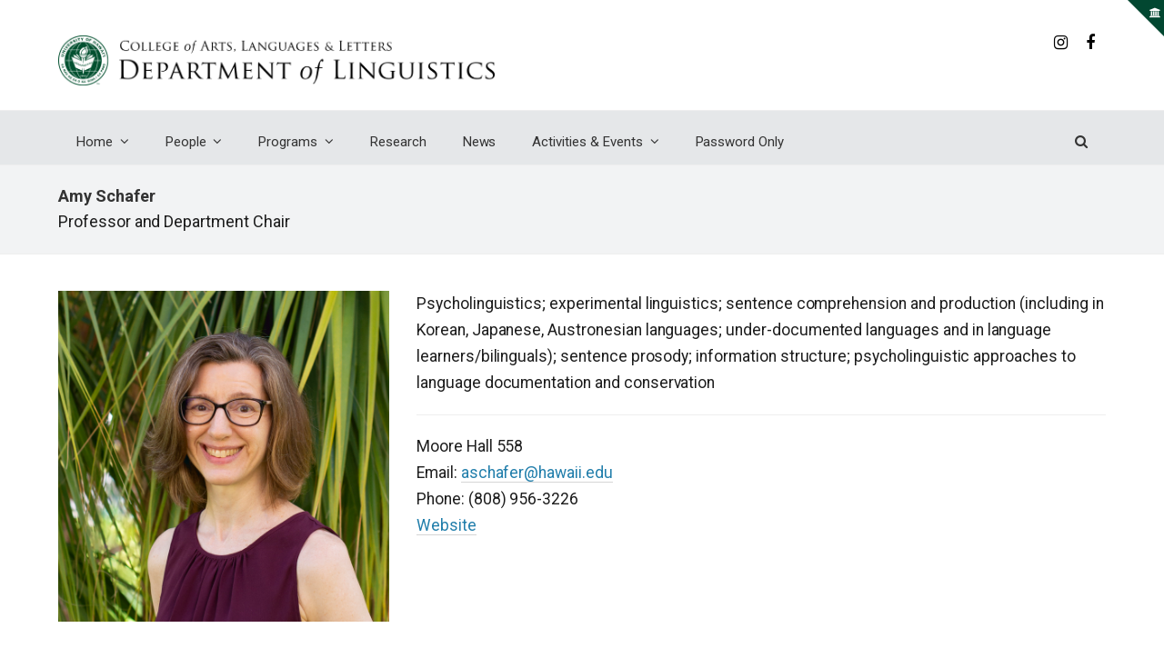

--- FILE ---
content_type: text/html; charset=UTF-8
request_url: https://manoa.hawaii.edu/linguistics/staff-member/amy-schafer/
body_size: 12646
content:
<!doctype html>
<html lang="en-US" itemscope itemtype="https://schema.org/WebPage" class="wpex-color-scheme-default">
<head>
<meta charset="UTF-8">
<link rel="profile" href="http://gmpg.org/xfn/11">
<title>Amy Schafer &#8211; Department of Linguistics</title>
<meta name='robots' content='max-image-preview:large' />
<meta name="generator" content="Total WordPress Theme v5.4.3">
<meta name="viewport" content="width=device-width, initial-scale=1">
<link rel='dns-prefetch' href='//www.googletagmanager.com' />
<link rel='dns-prefetch' href='//fonts.googleapis.com' />
<link rel="alternate" type="application/rss+xml" title="Department of Linguistics &raquo; Feed" href="https://manoa.hawaii.edu/linguistics/feed/" />
<link rel="alternate" type="application/rss+xml" title="Department of Linguistics &raquo; Comments Feed" href="https://manoa.hawaii.edu/linguistics/comments/feed/" />
<link rel="alternate" type="text/calendar" title="Department of Linguistics &raquo; iCal Feed" href="https://manoa.hawaii.edu/linguistics/events/?ical=1" />
<link rel="alternate" type="application/rss+xml" title="Department of Linguistics &raquo; Amy Schafer Comments Feed" href="https://manoa.hawaii.edu/linguistics/staff-member/amy-schafer/feed/" />
<link rel='stylesheet' id='js_composer_front-css' href='https://manoa.hawaii.edu/linguistics/wp-content/plugins/js_composer/assets/css/js_composer.min.css?ver=6.9.0' media='all' />
<link rel='stylesheet' id='wp-block-library-css' href='https://manoa.hawaii.edu/linguistics/wp-includes/css/dist/block-library/style.min.css?ver=6.4.3' media='all' />
<style id='classic-theme-styles-inline-css'>
/*! This file is auto-generated */
.wp-block-button__link{color:#fff;background-color:#32373c;border-radius:9999px;box-shadow:none;text-decoration:none;padding:calc(.667em + 2px) calc(1.333em + 2px);font-size:1.125em}.wp-block-file__button{background:#32373c;color:#fff;text-decoration:none}
</style>
<style id='global-styles-inline-css'>
body{--wp--preset--color--black: #000000;--wp--preset--color--cyan-bluish-gray: #abb8c3;--wp--preset--color--white: #ffffff;--wp--preset--color--pale-pink: #f78da7;--wp--preset--color--vivid-red: #cf2e2e;--wp--preset--color--luminous-vivid-orange: #ff6900;--wp--preset--color--luminous-vivid-amber: #fcb900;--wp--preset--color--light-green-cyan: #7bdcb5;--wp--preset--color--vivid-green-cyan: #00d084;--wp--preset--color--pale-cyan-blue: #8ed1fc;--wp--preset--color--vivid-cyan-blue: #0693e3;--wp--preset--color--vivid-purple: #9b51e0;--wp--preset--color--accent: #1a73e8;--wp--preset--color--on-accent: #fff;--wp--preset--gradient--vivid-cyan-blue-to-vivid-purple: linear-gradient(135deg,rgba(6,147,227,1) 0%,rgb(155,81,224) 100%);--wp--preset--gradient--light-green-cyan-to-vivid-green-cyan: linear-gradient(135deg,rgb(122,220,180) 0%,rgb(0,208,130) 100%);--wp--preset--gradient--luminous-vivid-amber-to-luminous-vivid-orange: linear-gradient(135deg,rgba(252,185,0,1) 0%,rgba(255,105,0,1) 100%);--wp--preset--gradient--luminous-vivid-orange-to-vivid-red: linear-gradient(135deg,rgba(255,105,0,1) 0%,rgb(207,46,46) 100%);--wp--preset--gradient--very-light-gray-to-cyan-bluish-gray: linear-gradient(135deg,rgb(238,238,238) 0%,rgb(169,184,195) 100%);--wp--preset--gradient--cool-to-warm-spectrum: linear-gradient(135deg,rgb(74,234,220) 0%,rgb(151,120,209) 20%,rgb(207,42,186) 40%,rgb(238,44,130) 60%,rgb(251,105,98) 80%,rgb(254,248,76) 100%);--wp--preset--gradient--blush-light-purple: linear-gradient(135deg,rgb(255,206,236) 0%,rgb(152,150,240) 100%);--wp--preset--gradient--blush-bordeaux: linear-gradient(135deg,rgb(254,205,165) 0%,rgb(254,45,45) 50%,rgb(107,0,62) 100%);--wp--preset--gradient--luminous-dusk: linear-gradient(135deg,rgb(255,203,112) 0%,rgb(199,81,192) 50%,rgb(65,88,208) 100%);--wp--preset--gradient--pale-ocean: linear-gradient(135deg,rgb(255,245,203) 0%,rgb(182,227,212) 50%,rgb(51,167,181) 100%);--wp--preset--gradient--electric-grass: linear-gradient(135deg,rgb(202,248,128) 0%,rgb(113,206,126) 100%);--wp--preset--gradient--midnight: linear-gradient(135deg,rgb(2,3,129) 0%,rgb(40,116,252) 100%);--wp--preset--font-size--small: 13px;--wp--preset--font-size--medium: 20px;--wp--preset--font-size--large: 36px;--wp--preset--font-size--x-large: 42px;--wp--preset--spacing--20: 0.44rem;--wp--preset--spacing--30: 0.67rem;--wp--preset--spacing--40: 1rem;--wp--preset--spacing--50: 1.5rem;--wp--preset--spacing--60: 2.25rem;--wp--preset--spacing--70: 3.38rem;--wp--preset--spacing--80: 5.06rem;--wp--preset--shadow--natural: 6px 6px 9px rgba(0, 0, 0, 0.2);--wp--preset--shadow--deep: 12px 12px 50px rgba(0, 0, 0, 0.4);--wp--preset--shadow--sharp: 6px 6px 0px rgba(0, 0, 0, 0.2);--wp--preset--shadow--outlined: 6px 6px 0px -3px rgba(255, 255, 255, 1), 6px 6px rgba(0, 0, 0, 1);--wp--preset--shadow--crisp: 6px 6px 0px rgba(0, 0, 0, 1);}:where(.is-layout-flex){gap: 0.5em;}:where(.is-layout-grid){gap: 0.5em;}body .is-layout-flow > .alignleft{float: left;margin-inline-start: 0;margin-inline-end: 2em;}body .is-layout-flow > .alignright{float: right;margin-inline-start: 2em;margin-inline-end: 0;}body .is-layout-flow > .aligncenter{margin-left: auto !important;margin-right: auto !important;}body .is-layout-constrained > .alignleft{float: left;margin-inline-start: 0;margin-inline-end: 2em;}body .is-layout-constrained > .alignright{float: right;margin-inline-start: 2em;margin-inline-end: 0;}body .is-layout-constrained > .aligncenter{margin-left: auto !important;margin-right: auto !important;}body .is-layout-constrained > :where(:not(.alignleft):not(.alignright):not(.alignfull)){max-width: var(--wp--style--global--content-size);margin-left: auto !important;margin-right: auto !important;}body .is-layout-constrained > .alignwide{max-width: var(--wp--style--global--wide-size);}body .is-layout-flex{display: flex;}body .is-layout-flex{flex-wrap: wrap;align-items: center;}body .is-layout-flex > *{margin: 0;}body .is-layout-grid{display: grid;}body .is-layout-grid > *{margin: 0;}:where(.wp-block-columns.is-layout-flex){gap: 2em;}:where(.wp-block-columns.is-layout-grid){gap: 2em;}:where(.wp-block-post-template.is-layout-flex){gap: 1.25em;}:where(.wp-block-post-template.is-layout-grid){gap: 1.25em;}.has-black-color{color: var(--wp--preset--color--black) !important;}.has-cyan-bluish-gray-color{color: var(--wp--preset--color--cyan-bluish-gray) !important;}.has-white-color{color: var(--wp--preset--color--white) !important;}.has-pale-pink-color{color: var(--wp--preset--color--pale-pink) !important;}.has-vivid-red-color{color: var(--wp--preset--color--vivid-red) !important;}.has-luminous-vivid-orange-color{color: var(--wp--preset--color--luminous-vivid-orange) !important;}.has-luminous-vivid-amber-color{color: var(--wp--preset--color--luminous-vivid-amber) !important;}.has-light-green-cyan-color{color: var(--wp--preset--color--light-green-cyan) !important;}.has-vivid-green-cyan-color{color: var(--wp--preset--color--vivid-green-cyan) !important;}.has-pale-cyan-blue-color{color: var(--wp--preset--color--pale-cyan-blue) !important;}.has-vivid-cyan-blue-color{color: var(--wp--preset--color--vivid-cyan-blue) !important;}.has-vivid-purple-color{color: var(--wp--preset--color--vivid-purple) !important;}.has-black-background-color{background-color: var(--wp--preset--color--black) !important;}.has-cyan-bluish-gray-background-color{background-color: var(--wp--preset--color--cyan-bluish-gray) !important;}.has-white-background-color{background-color: var(--wp--preset--color--white) !important;}.has-pale-pink-background-color{background-color: var(--wp--preset--color--pale-pink) !important;}.has-vivid-red-background-color{background-color: var(--wp--preset--color--vivid-red) !important;}.has-luminous-vivid-orange-background-color{background-color: var(--wp--preset--color--luminous-vivid-orange) !important;}.has-luminous-vivid-amber-background-color{background-color: var(--wp--preset--color--luminous-vivid-amber) !important;}.has-light-green-cyan-background-color{background-color: var(--wp--preset--color--light-green-cyan) !important;}.has-vivid-green-cyan-background-color{background-color: var(--wp--preset--color--vivid-green-cyan) !important;}.has-pale-cyan-blue-background-color{background-color: var(--wp--preset--color--pale-cyan-blue) !important;}.has-vivid-cyan-blue-background-color{background-color: var(--wp--preset--color--vivid-cyan-blue) !important;}.has-vivid-purple-background-color{background-color: var(--wp--preset--color--vivid-purple) !important;}.has-black-border-color{border-color: var(--wp--preset--color--black) !important;}.has-cyan-bluish-gray-border-color{border-color: var(--wp--preset--color--cyan-bluish-gray) !important;}.has-white-border-color{border-color: var(--wp--preset--color--white) !important;}.has-pale-pink-border-color{border-color: var(--wp--preset--color--pale-pink) !important;}.has-vivid-red-border-color{border-color: var(--wp--preset--color--vivid-red) !important;}.has-luminous-vivid-orange-border-color{border-color: var(--wp--preset--color--luminous-vivid-orange) !important;}.has-luminous-vivid-amber-border-color{border-color: var(--wp--preset--color--luminous-vivid-amber) !important;}.has-light-green-cyan-border-color{border-color: var(--wp--preset--color--light-green-cyan) !important;}.has-vivid-green-cyan-border-color{border-color: var(--wp--preset--color--vivid-green-cyan) !important;}.has-pale-cyan-blue-border-color{border-color: var(--wp--preset--color--pale-cyan-blue) !important;}.has-vivid-cyan-blue-border-color{border-color: var(--wp--preset--color--vivid-cyan-blue) !important;}.has-vivid-purple-border-color{border-color: var(--wp--preset--color--vivid-purple) !important;}.has-vivid-cyan-blue-to-vivid-purple-gradient-background{background: var(--wp--preset--gradient--vivid-cyan-blue-to-vivid-purple) !important;}.has-light-green-cyan-to-vivid-green-cyan-gradient-background{background: var(--wp--preset--gradient--light-green-cyan-to-vivid-green-cyan) !important;}.has-luminous-vivid-amber-to-luminous-vivid-orange-gradient-background{background: var(--wp--preset--gradient--luminous-vivid-amber-to-luminous-vivid-orange) !important;}.has-luminous-vivid-orange-to-vivid-red-gradient-background{background: var(--wp--preset--gradient--luminous-vivid-orange-to-vivid-red) !important;}.has-very-light-gray-to-cyan-bluish-gray-gradient-background{background: var(--wp--preset--gradient--very-light-gray-to-cyan-bluish-gray) !important;}.has-cool-to-warm-spectrum-gradient-background{background: var(--wp--preset--gradient--cool-to-warm-spectrum) !important;}.has-blush-light-purple-gradient-background{background: var(--wp--preset--gradient--blush-light-purple) !important;}.has-blush-bordeaux-gradient-background{background: var(--wp--preset--gradient--blush-bordeaux) !important;}.has-luminous-dusk-gradient-background{background: var(--wp--preset--gradient--luminous-dusk) !important;}.has-pale-ocean-gradient-background{background: var(--wp--preset--gradient--pale-ocean) !important;}.has-electric-grass-gradient-background{background: var(--wp--preset--gradient--electric-grass) !important;}.has-midnight-gradient-background{background: var(--wp--preset--gradient--midnight) !important;}.has-small-font-size{font-size: var(--wp--preset--font-size--small) !important;}.has-medium-font-size{font-size: var(--wp--preset--font-size--medium) !important;}.has-large-font-size{font-size: var(--wp--preset--font-size--large) !important;}.has-x-large-font-size{font-size: var(--wp--preset--font-size--x-large) !important;}
.wp-block-navigation a:where(:not(.wp-element-button)){color: inherit;}
:where(.wp-block-post-template.is-layout-flex){gap: 1.25em;}:where(.wp-block-post-template.is-layout-grid){gap: 1.25em;}
:where(.wp-block-columns.is-layout-flex){gap: 2em;}:where(.wp-block-columns.is-layout-grid){gap: 2em;}
.wp-block-pullquote{font-size: 1.5em;line-height: 1.6;}
</style>
<link rel='stylesheet' id='parent-style-css' href='https://manoa.hawaii.edu/linguistics/wp-content/themes/Total/style.css?ver=6.4.3' media='all' />
<link rel='stylesheet' id='wpex-the-events-calendar-css' href='https://manoa.hawaii.edu/linguistics/wp-content/themes/Total/assets/css/wpex-the-events-calendar.css?ver=6.4.3' media='all' />
<link rel='stylesheet' id='wpex-google-font-roboto-css' href='//fonts.googleapis.com/css2?family=Roboto:ital,wght@0,100;0,200;0,300;0,400;0,500;0,600;0,700;0,800;0,900;1,100;1,200;1,300;1,400;1,500;1,600;1,700;1,800;1,900&#038;display=swap&#038;subset=latin' media='all' />
<link rel='stylesheet' id='wpex-style-css' href='https://manoa.hawaii.edu/linguistics/wp-content/themes/Total-child/style.css?ver=5.4.3' media='all' />
<link rel='stylesheet' id='wpex-mobile-menu-breakpoint-max-css' href='https://manoa.hawaii.edu/linguistics/wp-content/themes/Total/assets/css/wpex-mobile-menu-breakpoint-max.css?ver=5.4.3' media='only screen and (max-width:959px)' />
<link rel='stylesheet' id='wpex-mobile-menu-breakpoint-min-css' href='https://manoa.hawaii.edu/linguistics/wp-content/themes/Total/assets/css/wpex-mobile-menu-breakpoint-min.css?ver=5.4.3' media='only screen and (min-width:960px)' />
<link rel='stylesheet' id='wpex-wpbakery-css' href='https://manoa.hawaii.edu/linguistics/wp-content/themes/Total/assets/css/wpex-wpbakery.css?ver=5.4.3' media='all' />
<link rel='stylesheet' id='ticons-css' href='https://manoa.hawaii.edu/linguistics/wp-content/themes/Total/assets/lib/ticons/css/ticons.min.css?ver=5.4.3' media='all' />
<link rel='stylesheet' id='vcex-shortcodes-css' href='https://manoa.hawaii.edu/linguistics/wp-content/themes/Total/assets/css/vcex-shortcodes.css?ver=5.4.3' media='all' />
<script src="https://manoa.hawaii.edu/linguistics/wp-includes/js/jquery/jquery.min.js?ver=3.7.1" id="jquery-core-js"></script>
<script src="https://manoa.hawaii.edu/linguistics/wp-includes/js/jquery/jquery-migrate.min.js?ver=3.4.1" id="jquery-migrate-js"></script>

<!-- Google tag (gtag.js) snippet added by Site Kit -->

<!-- Google Analytics snippet added by Site Kit -->
<script src="https://www.googletagmanager.com/gtag/js?id=GT-NSSX695" id="google_gtagjs-js" async></script>
<script id="google_gtagjs-js-after">
window.dataLayer = window.dataLayer || [];function gtag(){dataLayer.push(arguments);}
gtag("set","linker",{"domains":["manoa.hawaii.edu"]});
gtag("js", new Date());
gtag("set", "developer_id.dZTNiMT", true);
gtag("config", "GT-NSSX695");
</script>

<!-- End Google tag (gtag.js) snippet added by Site Kit -->
<link rel="https://api.w.org/" href="https://manoa.hawaii.edu/linguistics/wp-json/" /><link rel="EditURI" type="application/rsd+xml" title="RSD" href="https://manoa.hawaii.edu/linguistics/xmlrpc.php?rsd" />
<meta name="generator" content="WordPress 6.4.3" />
<link rel="canonical" href="https://manoa.hawaii.edu/linguistics/staff-member/amy-schafer/" />
<link rel='shortlink' href='https://manoa.hawaii.edu/linguistics/?p=2855' />
<link rel="alternate" type="application/json+oembed" href="https://manoa.hawaii.edu/linguistics/wp-json/oembed/1.0/embed?url=https%3A%2F%2Fmanoa.hawaii.edu%2Flinguistics%2Fstaff-member%2Famy-schafer%2F" />
<link rel="alternate" type="text/xml+oembed" href="https://manoa.hawaii.edu/linguistics/wp-json/oembed/1.0/embed?url=https%3A%2F%2Fmanoa.hawaii.edu%2Flinguistics%2Fstaff-member%2Famy-schafer%2F&#038;format=xml" />
<meta name="generator" content="Site Kit by Google 1.136.0" /><meta name="tec-api-version" content="v1"><meta name="tec-api-origin" content="https://manoa.hawaii.edu/linguistics"><link rel="alternate" href="https://manoa.hawaii.edu/linguistics/wp-json/tribe/events/v1/" /><link rel="preload" href="https://manoa.hawaii.edu/linguistics/wp-content/themes/Total/assets/lib/ticons/fonts/ticons.woff2" type="font/woff2" as="font" crossorigin><meta name="google-site-verification" content="Do9MNL6jEgIOaLe2vqJTH7nZqHUl_VgoALiqeknaOQk"><noscript><style>body:not(.content-full-screen) .wpex-vc-row-stretched[data-vc-full-width-init="false"]{visibility:visible;}</style></noscript><script>function setREVStartSize(e){
			//window.requestAnimationFrame(function() {
				window.RSIW = window.RSIW===undefined ? window.innerWidth : window.RSIW;
				window.RSIH = window.RSIH===undefined ? window.innerHeight : window.RSIH;
				try {
					var pw = document.getElementById(e.c).parentNode.offsetWidth,
						newh;
					pw = pw===0 || isNaN(pw) || (e.l=="fullwidth" || e.layout=="fullwidth") ? window.RSIW : pw;
					e.tabw = e.tabw===undefined ? 0 : parseInt(e.tabw);
					e.thumbw = e.thumbw===undefined ? 0 : parseInt(e.thumbw);
					e.tabh = e.tabh===undefined ? 0 : parseInt(e.tabh);
					e.thumbh = e.thumbh===undefined ? 0 : parseInt(e.thumbh);
					e.tabhide = e.tabhide===undefined ? 0 : parseInt(e.tabhide);
					e.thumbhide = e.thumbhide===undefined ? 0 : parseInt(e.thumbhide);
					e.mh = e.mh===undefined || e.mh=="" || e.mh==="auto" ? 0 : parseInt(e.mh,0);
					if(e.layout==="fullscreen" || e.l==="fullscreen")
						newh = Math.max(e.mh,window.RSIH);
					else{
						e.gw = Array.isArray(e.gw) ? e.gw : [e.gw];
						for (var i in e.rl) if (e.gw[i]===undefined || e.gw[i]===0) e.gw[i] = e.gw[i-1];
						e.gh = e.el===undefined || e.el==="" || (Array.isArray(e.el) && e.el.length==0)? e.gh : e.el;
						e.gh = Array.isArray(e.gh) ? e.gh : [e.gh];
						for (var i in e.rl) if (e.gh[i]===undefined || e.gh[i]===0) e.gh[i] = e.gh[i-1];
											
						var nl = new Array(e.rl.length),
							ix = 0,
							sl;
						e.tabw = e.tabhide>=pw ? 0 : e.tabw;
						e.thumbw = e.thumbhide>=pw ? 0 : e.thumbw;
						e.tabh = e.tabhide>=pw ? 0 : e.tabh;
						e.thumbh = e.thumbhide>=pw ? 0 : e.thumbh;
						for (var i in e.rl) nl[i] = e.rl[i]<window.RSIW ? 0 : e.rl[i];
						sl = nl[0];
						for (var i in nl) if (sl>nl[i] && nl[i]>0) { sl = nl[i]; ix=i;}
						var m = pw>(e.gw[ix]+e.tabw+e.thumbw) ? 1 : (pw-(e.tabw+e.thumbw)) / (e.gw[ix]);
						newh =  (e.gh[ix] * m) + (e.tabh + e.thumbh);
					}
					var el = document.getElementById(e.c);
					if (el!==null && el) el.style.height = newh+"px";
					el = document.getElementById(e.c+"_wrapper");
					if (el!==null && el) {
						el.style.height = newh+"px";
						el.style.display = "block";
					}
				} catch(e){
					console.log("Failure at Presize of Slider:" + e)
				}
			//});
		  };</script>
<noscript><style> .wpb_animate_when_almost_visible { opacity: 1; }</style></noscript><style data-type="wpex-css" id="wpex-css">/*VC META CSS*/.vc_custom_1628024920955{margin-top:-10px !important;margin-right:-20px !important;margin-bottom:-20px !important;margin-left:-20px !important;background-color:#024731 !important}.vc_custom_1628024843040{padding-bottom:20px !important}.vc_custom_1637182528950{margin-top:-20px !important;margin-bottom:-20px !important;margin-left:-20px !important}/*TYPOGRAPHY*/body{font-family:"Roboto",sans-serif}.theme-button,input[type="submit"],button,#site-navigation .menu-button>a>span.link-inner,.woocommerce .button,.added_to_cart,.wp-block-search .wp-block-search__button,.wp-block-file a.wp-block-file__button{font-family:"Roboto",sans-serif}.header-aside-content{font-family:"Roboto",sans-serif}.main-navigation .dropdown-menu .link-inner{font-family:"Roboto",sans-serif}.main-navigation .dropdown-menu .sub-menu .link-inner{font-family:"Roboto",sans-serif}.wpex-mobile-menu,#sidr-main{font-family:"Roboto",sans-serif}.page-header .page-header-title{font-family:"Roboto",sans-serif;font-size:18px}.page-header .page-subheading{font-family:"Roboto",sans-serif;font-size:18px}.blog-entry-title.entry-title,.blog-entry-title.entry-title a,.blog-entry-title.entry-title a:hover{font-family:"Roboto",sans-serif}.blog-entry .meta{font-family:"Roboto",sans-serif}.blog-entry-excerpt{font-family:"Roboto",sans-serif;font-size:14px}body.single-post .single-post-title{font-family:"Roboto",sans-serif;font-size:20px}.single-post .meta{font-family:"Roboto",sans-serif;font-size:18px}h1,h2,h3,h4,h5,h6,.theme-heading,.page-header-title,.wpex-heading,.vcex-heading,.entry-title,.wpex-font-heading{font-family:"Roboto",sans-serif}.theme-heading{font-family:"Roboto",sans-serif}h1,.wpex-h1{font-family:"Roboto",sans-serif}h2,.wpex-h2{font-family:"Roboto",sans-serif}h3,.wpex-h3{font-family:"Roboto",sans-serif}h4,.wpex-h4{font-family:"Roboto",sans-serif}.single-blog-content,.vcex-post-content-c,.wpb_text_column,body.no-composer .single-content,.woocommerce-Tabs-panel--description{font-family:"Roboto",sans-serif;font-size:14px}#footer-widgets{font-family:"Roboto",sans-serif}.footer-widget .widget-title{font-family:"Roboto",sans-serif}#copyright{font-family:"Roboto",sans-serif}#footer-bottom-menu{font-family:"Roboto",sans-serif}.vcex-heading{font-family:"Roboto",sans-serif}/*ADVANCED STYLING CSS*/#site-logo .logo-img{max-height:55px;width:auto}/*CUSTOMIZER STYLING*/.page-header.wpex-supports-mods{background-color:#f2f3f4}:root,.boxed-main-layout.wpex-responsive #wrap{--wpex-container-width:1170px}.toggle-bar-btn{border-top-color:#024731;border-right-color:#024731}.toggle-bar-btn span{color:#ffffff}#toggle-bar-wrap{--wpex-surface-1:#024731;background:#024731;color:#ffffff;--wpex-text-2:#ffffff}.header-padding{padding-top:30px;padding-bottom:30px}#site-navigation-wrap{--wpex-main-nav-link-underline-height:3px;--wpex-main-nav-bg:#e5e7e9}#sidr-main,.sidr-class-dropdown-menu ul{background-color:#b7dba4}.testimonial-entry-content{background:#f2f3f4;color:#000000}.testimonial-caret{border-top-color:#f2f3f4}#footer-callout-wrap{color:#000000}.vc_column-inner{margin-bottom:40px}</style></head>

<body class="staff-template-default single single-staff postid-2855 wp-custom-logo wp-embed-responsive tribe-no-js wpex-theme wpex-responsive full-width-main-layout has-composer wpex-live-site site-full-width content-full-width sidebar-widget-icons hasnt-overlay-header wpex-mobile-toggle-menu-navbar has-mobile-menu togglebar-is-inline wpex-no-js wpb-js-composer js-comp-ver-6.9.0 vc_responsive">

	
	
	
<a href="#content" class="skip-to-content">skip to Main Content</a><span data-ls_id="#site_top"></span><a href="#" id="toggle-bar-button" class="toggle-bar-btn fade-toggle open-togglebar wpex-block wpex-top-0 wpex-right-0 wpex-text-white wpex-hover-text-white wpex-absolute" aria-hidden="true" data-icon="ticon ticon-university" data-icon-hover="ticon ticon-minus" aria-controls="toggle-bar-wrap" aria-expanded="false"><span class="ticon ticon-university"></span></a>
<div id="toggle-bar-wrap" class="toggle-bar-inline close-on-doc-click wpex-invisible wpex-opacity-0 wpex-w-100 wpex-surface-1 wpex-hidden wpex-border-b wpex-border-solid wpex-border-main wpex-py-20 wpex-clr" data-state="hidden" data-remember-state="false" data-allow-toggle="true">

	
		<div id="toggle-bar" class="wpex-flex wpex-flex-col wpex-justify-center container">
	<div class="entry wpex-clr"><div class="vc_row wpb_row vc_row-fluid vc_custom_1628024920955 vc_row-o-content-middle vc_row-flex wpex-vc_row-has-fill no-bottom-margins tablet-fullwidth-columns wpex-vc-reset-negative-margin"><div class="wpb_column vc_column_container vc_col-sm-4/5"><div class="vc_column-inner"><div class="wpb_wrapper">
	<div class="wpb_raw_code wpb_content_element wpb_raw_html vc_custom_1637182528950" >
		<div class="wpb_wrapper">
			<ul id="menu-very-top" class="top-bar-menu"><li class="menu-item menu-item-type-custom menu-item-object-custom current-menu-item current_page_item menu-item-home menu-item-713"><a href="https://manoa.hawaii.edu" aria-current="page" style="color:#FFFFFF;"><span class="link-inner">Mānoa Home</span></a></li>
<li class="menu-item menu-item-type-custom menu-item-object-custom menu-item-3019"><a href="https://manoa.hawaii.edu/a-z/" style="color:#FFFFFF;"><span class="link-inner">A-Z Index</span></a></li>
<li class="menu-item menu-item-type-custom menu-item-object-custom menu-item-3020"><a href="https://manoa.hawaii.edu/directory/" style="color:#FFFFFF;"><span class="link-inner">Directory</span></a></li>
<li class="menu-item menu-item-type-custom menu-item-object-custom menu-item-3021"><a href="https://manoa.hawaii.edu/students/" style="color:#FFFFFF;"><span class="link-inner">Students</span></a></li>
<li class="menu-item menu-item-type-custom menu-item-object-custom menu-item-3022"><a href="https://manoa.hawaii.edu/faculty-staff/" style="color:#FFFFFF;"><span class="link-inner">Faculty and Staff</span></a></li>
<li class="menu-item menu-item-type-custom menu-item-object-custom menu-item-1726"><a href="https://manoa.hawaii.edu/admissions/parents.html" style="color:#FFFFFF;"><span class="link-inner">Parents</span></a></li>
<li class="menu-item menu-item-type-custom menu-item-object-custom menu-item-2659"><a href="https://uhalumni.org/manoa" style="color:#FFFFFF;"><span class="link-inner">Alumni</span></a></li>
<li class="menu-item menu-item-type-custom menu-item-object-custom menu-item-716"><a href="https://myuh.hawaii.edu/" style="color:#FFFFFF;"><span class="link-inner">MyUH</span></a></li>
</ul>
		</div>
	</div>
</div></div></div><div class="wpb_column vc_column_container vc_col-sm-1/5"><div class="vc_column-inner vc_custom_1628024843040"><div class="wpb_wrapper"><div class="vcex-module wpex-flex wpex-items-center wpex-flex-wrap wpex-social-btns vcex-social-btns wpex-mb-0 wpex-justify-end wpex-last-mr-0" style="font-size:18px;"><a  href="https://twitter.com/UHManoa" class="wpex-social-btn wpex-social-btn-no-style wpex-has-custom-color wpex-twitter" title="Twitter" style="color:#ffffff;"><span class="ticon ticon-twitter" aria-hidden="true"></span><span class="screen-reader-text">Twitter</span></a><a  href="https://www.facebook.com/uhmanoa" class="wpex-social-btn wpex-social-btn-no-style wpex-has-custom-color wpex-facebook" title="Facebook" style="color:#ffffff;"><span class="ticon ticon-facebook" aria-hidden="true"></span><span class="screen-reader-text">Facebook</span></a><a  href="https://www.instagram.com/uhmanoanews/" class="wpex-social-btn wpex-social-btn-no-style wpex-has-custom-color wpex-instagram" title="Instagram" style="color:#ffffff;"><span class="ticon ticon-instagram" aria-hidden="true"></span><span class="screen-reader-text">Instagram</span></a><a  href="https://www.flickr.com/photos/uhmanoa" class="wpex-social-btn wpex-social-btn-no-style wpex-has-custom-color wpex-flickr" title="Flickr" style="color:#ffffff;"><span class="ticon ticon-flickr" aria-hidden="true"></span><span class="screen-reader-text">Flickr</span></a><a  href="https://www.youtube.com/user/UniversityofHawaii" class="wpex-social-btn wpex-social-btn-no-style wpex-has-custom-color wpex-youtube" title="Youtube" style="color:#ffffff;"><span class="ticon ticon-youtube" aria-hidden="true"></span><span class="screen-reader-text">Youtube</span></a></div></div></div></div></div></div>

</div>

	
</div>
	<div id="outer-wrap">

		
		<div id="wrap" class="wpex-clr">

			


	<header id="site-header" class="header-two wpex-header-two-flex-v wpex-dropdowns-shadow-one dyn-styles wpex-relative wpex-clr" itemscope="itemscope" itemtype="https://schema.org/WPHeader">

		
		<div id="site-header-inner" class="header-two-inner header-padding container wpex-relative wpex-h-100 wpex-py-30 wpex-flex wpex-items-center wpex-clr">
<div id="site-logo" class="site-branding header-two-logo logo-padding wpex-table">
	<div id="site-logo-inner" class="wpex-table-cell wpex-align-middle wpex-clr"><a id="site-logo-link" href="https://manoa.hawaii.edu/linguistics/" rel="home" class="main-logo"><img src="https://manoa.hawaii.edu/linguistics/wp-content/uploads/2023/10/LING_logo-RGB-2000x229-1.png" alt="Department of Linguistics" class="logo-img" width="2000" height="55" data-no-retina data-skip-lazy srcset="https://manoa.hawaii.edu/linguistics/wp-content/uploads/2023/10/LING_logo-RGB-2000x229-1.png 1x,https://manoa.hawaii.edu/linguistics/wp-content/uploads/2023/10/LING_logo-RGB-2000x229-1.png 2x"></a></div>

</div>
	<aside id="header-aside" class="header-two-aside wpex-ml-auto wpex-order-2 visible-desktop">
		<div class="header-aside-content wpex-clr"><div class="templatera_shortcode"><div class="vc_row wpb_row vc_row-fluid"><div class="wpb_column vc_column_container vc_col-sm-12"><div class="vc_column-inner"><div class="wpb_wrapper"><div class="vcex-module wpex-flex wpex-items-center wpex-flex-wrap wpex-social-btns vcex-social-btns wpex-gap-5 wpex-last-mr-0" style="font-size:18px;"><a  href="https://www.instagram.com/linguistics_dept/" class="wpex-social-btn wpex-social-btn-no-style wpex-has-custom-color wpex-instagram" target="_blank" title="Instagram" style="color:#000000;" rel="noopener noreferrer"><span class="ticon ticon-instagram" aria-hidden="true"></span><span class="screen-reader-text">Instagram</span></a><a  href="https://www.facebook.com/ManoaLinguistics/" class="wpex-social-btn wpex-social-btn-no-style wpex-has-custom-color wpex-facebook" target="_blank" title="Facebook" style="color:#000000;" rel="noopener noreferrer"><span class="ticon ticon-facebook" aria-hidden="true"></span><span class="screen-reader-text">Facebook</span></a></div></div></div></div></div></div></div>
			</aside>

</div>

		
	
	<div id="site-navigation-wrap" class="navbar-style-two navbar-fixed-line-height fixed-nav has-menu-underline no-borders hide-at-mm-breakpoint wpex-clr">

		<nav id="site-navigation" class="navigation main-navigation main-navigation-two container wpex-relative wpex-clr" itemscope="itemscope" itemtype="https://schema.org/SiteNavigationElement" aria-label="Main menu">

			
				<ul id="menu-header-menu" class="dropdown-menu main-navigation-ul sf-menu"><li id="menu-item-2301" class="menu-item menu-item-type-post_type menu-item-object-page menu-item-home menu-item-has-children dropdown menu-item-2301"><a href="https://manoa.hawaii.edu/linguistics/"><span class="link-inner">Home <span class="nav-arrow top-level"><span class="nav-arrow__icon ticon ticon-angle-down" aria-hidden="true"></span></span></span></a>
<ul class="sub-menu">
	<li id="menu-item-3089" class="menu-item menu-item-type-post_type menu-item-object-page menu-item-3089"><a href="https://manoa.hawaii.edu/linguistics/about-linguistics/"><span class="link-inner">About Linguistics</span></a></li>
	<li id="menu-item-3090" class="menu-item menu-item-type-post_type menu-item-object-page menu-item-3090"><a href="https://manoa.hawaii.edu/linguistics/history-of-the-department/"><span class="link-inner">History of the Department</span></a></li>
	<li id="menu-item-3158" class="menu-item menu-item-type-custom menu-item-object-custom menu-item-3158"><a href="https://giving.uhfoundation.org/funds/12098704"><span class="link-inner">Giving</span></a></li>
</ul>
</li>
<li id="menu-item-2499" class="menu-item menu-item-type-post_type menu-item-object-page menu-item-has-children dropdown menu-item-2499"><a href="https://manoa.hawaii.edu/linguistics/people/"><span class="link-inner">People <span class="nav-arrow top-level"><span class="nav-arrow__icon ticon ticon-angle-down" aria-hidden="true"></span></span></span></a>
<ul class="sub-menu">
	<li id="menu-item-3353" class="menu-item menu-item-type-post_type menu-item-object-page menu-item-3353"><a href="https://manoa.hawaii.edu/linguistics/people/"><span class="link-inner">Faculty, Staff and Students</span></a></li>
	<li id="menu-item-3474" class="menu-item menu-item-type-post_type menu-item-object-page menu-item-3474"><a href="https://manoa.hawaii.edu/linguistics/alumni/"><span class="link-inner">Alumni</span></a></li>
	<li id="menu-item-3046" class="menu-item menu-item-type-post_type menu-item-object-page menu-item-3046"><a href="https://manoa.hawaii.edu/linguistics/alumni-2/"><span class="link-inner">In Memoriam</span></a></li>
</ul>
</li>
<li id="menu-item-2518" class="menu-item menu-item-type-post_type menu-item-object-page menu-item-has-children dropdown menu-item-2518"><a href="https://manoa.hawaii.edu/linguistics/programs/"><span class="link-inner">Programs <span class="nav-arrow top-level"><span class="nav-arrow__icon ticon ticon-angle-down" aria-hidden="true"></span></span></span></a>
<ul class="sub-menu">
	<li id="menu-item-2517" class="menu-item menu-item-type-post_type menu-item-object-page menu-item-has-children dropdown menu-item-2517"><a href="https://manoa.hawaii.edu/linguistics/phd-in-linguistics/"><span class="link-inner">PhD in Linguistics</span></a>
	<ul class="sub-menu">
		<li id="menu-item-3115" class="menu-item menu-item-type-custom menu-item-object-custom menu-item-3115"><a href="https://manoa.hawaii.edu/linguistics/wp-content/uploads/2023/11/PhDprogresslist.pdf"><span class="link-inner">PhD Progress List</span></a></li>
	</ul>
</li>
	<li id="menu-item-2516" class="menu-item menu-item-type-post_type menu-item-object-page menu-item-has-children dropdown menu-item-2516"><a href="https://manoa.hawaii.edu/linguistics/ma-in-linguistics/"><span class="link-inner">MA in Linguistics</span></a>
	<ul class="sub-menu">
		<li id="menu-item-3116" class="menu-item menu-item-type-custom menu-item-object-custom menu-item-3116"><a href="https://manoa.hawaii.edu/linguistics/wp-content/uploads/2024/11/Student-Progress-List-for-MA-Program-Nov-2024.pdf"><span class="link-inner">MA Progress List</span></a></li>
		<li id="menu-item-3114" class="menu-item menu-item-type-custom menu-item-object-custom menu-item-3114"><a href="https://manoa.hawaii.edu/linguistics/wp-content/uploads/2023/11/Seeking-a-PhD_Spring-2019-Rev-7-22-19.pdf"><span class="link-inner">Seeking a PhD Degree</span></a></li>
	</ul>
</li>
	<li id="menu-item-2558" class="menu-item menu-item-type-post_type menu-item-object-page menu-item-has-children dropdown menu-item-2558"><a href="https://manoa.hawaii.edu/linguistics/graduate-admissions/"><span class="link-inner">Graduate Admissions</span></a>
	<ul class="sub-menu">
		<li id="menu-item-2557" class="menu-item menu-item-type-post_type menu-item-object-page menu-item-2557"><a href="https://manoa.hawaii.edu/linguistics/funding/"><span class="link-inner">Funding</span></a></li>
	</ul>
</li>
	<li id="menu-item-4729" class="menu-item menu-item-type-post_type menu-item-object-page menu-item-4729"><a href="https://manoa.hawaii.edu/linguistics/undergraduate-studies-ba-in-linguistics/"><span class="link-inner">Undergraduate Studies: BA in Linguistics</span></a></li>
	<li id="menu-item-4735" class="menu-item menu-item-type-custom menu-item-object-custom menu-item-4735"><a href="https://catalog.manoa.hawaii.edu/preview_program.php?catoid=2&#038;poid=759&#038;returnto=510"><span class="link-inner">Interdisciplinary Studies Linguistics Program Sheet</span></a></li>
	<li id="menu-item-2514" class="menu-item menu-item-type-post_type menu-item-object-page menu-item-2514"><a href="https://manoa.hawaii.edu/linguistics/minor-in-linguistics/"><span class="link-inner">Minor in Linguistics</span></a></li>
	<li id="menu-item-2513" class="menu-item menu-item-type-post_type menu-item-object-page menu-item-2513"><a href="https://manoa.hawaii.edu/linguistics/american-sign-language/"><span class="link-inner">American Sign Language</span></a></li>
	<li id="menu-item-2537" class="menu-item menu-item-type-post_type menu-item-object-page menu-item-has-children dropdown menu-item-2537"><a href="https://manoa.hawaii.edu/linguistics/classes/"><span class="link-inner">Classes</span></a>
	<ul class="sub-menu">
		<li id="menu-item-2541" class="menu-item menu-item-type-custom menu-item-object-custom menu-item-2541"><a href="https://manoa.hawaii.edu/linguistics/wp-content/uploads/2025/10/Spring-2026-CRN-Schedule.pdf"><span class="link-inner">Current Class Schedule</span></a></li>
		<li id="menu-item-2542" class="menu-item menu-item-type-custom menu-item-object-custom menu-item-2542"><a href="https://manoa.hawaii.edu/linguistics/wp-content/uploads/2025/10/Spring-2026-Course-Descriptions.pdf"><span class="link-inner">Current Class Descriptions</span></a></li>
		<li id="menu-item-2538" class="menu-item menu-item-type-custom menu-item-object-custom menu-item-2538"><a href="https://manoa.hawaii.edu/catalog/category/arts-languages-letters/ling/"><span class="link-inner">Course Catalog</span></a></li>
		<li id="menu-item-3127" class="menu-item menu-item-type-post_type menu-item-object-page menu-item-3127"><a href="https://manoa.hawaii.edu/linguistics/self-directed-study-classes/"><span class="link-inner">Self-directed Study Classes</span></a></li>
	</ul>
</li>
	<li id="menu-item-2556" class="menu-item menu-item-type-post_type menu-item-object-page menu-item-has-children dropdown menu-item-2556"><a href="https://manoa.hawaii.edu/linguistics/resources-for-current-students/"><span class="link-inner">Resources for Current Students</span></a>
	<ul class="sub-menu">
		<li id="menu-item-2559" class="menu-item menu-item-type-custom menu-item-object-custom menu-item-2559"><a href="https://uhm-linguistics.github.io/gradhandbook"><span class="link-inner">Graduate Handbook</span></a></li>
		<li id="menu-item-3118" class="menu-item menu-item-type-custom menu-item-object-custom menu-item-3118"><a href="https://manoa.hawaii.edu/linguistics/wp-content/uploads/2023/11/Departmental-Student-Learning-Outcomes-SLOs.pdf"><span class="link-inner">Graduate Student Learning Outcomes</span></a></li>
		<li id="menu-item-3122" class="menu-item menu-item-type-post_type menu-item-object-page menu-item-3122"><a href="https://manoa.hawaii.edu/linguistics/related-programs/"><span class="link-inner">Related Programs</span></a></li>
		<li id="menu-item-4322" class="menu-item menu-item-type-custom menu-item-object-custom menu-item-4322"><a href="https://www.linguisticscareerlaunch.com/"><span class="link-inner">Linguistics Career Launch</span></a></li>
	</ul>
</li>
</ul>
</li>
<li id="menu-item-2526" class="menu-item menu-item-type-post_type menu-item-object-page menu-item-2526"><a href="https://manoa.hawaii.edu/linguistics/research/"><span class="link-inner">Research</span></a></li>
<li id="menu-item-2519" class="menu-item menu-item-type-taxonomy menu-item-object-category menu-item-2519"><a href="https://manoa.hawaii.edu/linguistics/category/news/"><span class="link-inner">News</span></a></li>
<li id="menu-item-2525" class="menu-item menu-item-type-post_type menu-item-object-page menu-item-has-children dropdown menu-item-2525"><a href="https://manoa.hawaii.edu/linguistics/activities-events/"><span class="link-inner">Activities &#038; Events <span class="nav-arrow top-level"><span class="nav-arrow__icon ticon ticon-angle-down" aria-hidden="true"></span></span></span></a>
<ul class="sub-menu">
	<li id="menu-item-3355" class="menu-item menu-item-type-post_type menu-item-object-page menu-item-3355"><a href="https://manoa.hawaii.edu/linguistics/activities-events/"><span class="link-inner">Events Calendar</span></a></li>
	<li id="menu-item-3143" class="menu-item menu-item-type-post_type menu-item-object-page menu-item-3143"><a href="https://manoa.hawaii.edu/linguistics/linguistic-society-of-manoa/"><span class="link-inner">Linguistic Society of Mānoa</span></a></li>
	<li id="menu-item-3137" class="menu-item menu-item-type-post_type menu-item-object-page menu-item-3137"><a href="https://manoa.hawaii.edu/linguistics/tuesday-seminar/"><span class="link-inner">Tuesday Seminar</span></a></li>
	<li id="menu-item-3136" class="menu-item menu-item-type-post_type menu-item-object-page menu-item-3136"><a href="https://manoa.hawaii.edu/linguistics/research-reading-groups/"><span class="link-inner">Research/Reading Groups</span></a></li>
	<li id="menu-item-4574" class="menu-item menu-item-type-post_type menu-item-object-page menu-item-4574"><a href="https://manoa.hawaii.edu/linguistics/language-documentation-training-center/"><span class="link-inner">Language Documentation Training Center</span></a></li>
	<li id="menu-item-3139" class="menu-item menu-item-type-custom menu-item-object-custom menu-item-3139"><a href="https://ling.lll.hawaii.edu/sites/icldc/"><span class="link-inner">ICLDC</span></a></li>
	<li id="menu-item-4675" class="menu-item menu-item-type-post_type menu-item-object-page menu-item-4675"><a href="https://manoa.hawaii.edu/linguistics/uhm-linguistics-ai-working-group/"><span class="link-inner">UHM Linguistics AI Working Group</span></a></li>
</ul>
</li>
<li id="menu-item-3323" class="menu-item menu-item-type-post_type menu-item-object-page menu-item-3323"><a href="https://manoa.hawaii.edu/linguistics/password-only/"><span class="link-inner">Password Only</span></a></li>
<li class="search-toggle-li menu-item wpex-menu-extra no-icon-margin"><a href="#" class="site-search-toggle search-dropdown-toggle" role="button" aria-expanded="false" aria-controls="searchform-dropdown" aria-label="Search"><span class="link-inner"><span class="wpex-menu-search-text">Search</span><span class="wpex-menu-search-icon ticon ticon-search" aria-hidden="true"></span></span></a>
<div id="searchform-dropdown" data-placeholder="Search" data-disable-autocomplete="true" class="header-searchform-wrap header-drop-widget header-drop-widget--colored-top-border wpex-invisible wpex-opacity-0 wpex-absolute wpex-transition-all wpex-duration-200 wpex-translate-Z-0 wpex-text-initial wpex-z-10000 wpex-top-100 wpex-right-0 wpex-surface-1 wpex-text-2 wpex-p-15">
	
<form method="get" class="searchform" action="https://manoa.hawaii.edu/linguistics/">
	<label>
		<span class="screen-reader-text">Search</span>
		<input type="search" class="field" name="s" placeholder="Search" />
	</label>
			<button type="submit" class="searchform-submit"><span class="ticon ticon-search" aria-hidden="true"></span><span class="screen-reader-text">Submit</span></button>
</form></div></li></ul>
			
		</nav>

	</div>

	

<div id="wpex-mobile-menu-navbar" class="wpex-mobile-menu-toggle show-at-mm-breakpoint wpex-flex wpex-items-center wpex-bg-gray-A900">
	<div class="container">
		<div class="wpex-flex wpex-items-center wpex-justify-between wpex-text-white wpex-child-inherit-color wpex-text-md">
						<div id="wpex-mobile-menu-navbar-toggle-wrap" class="wpex-flex-grow">
				<a href="#mobile-menu" class="mobile-menu-toggle wpex-no-underline" role="button" aria-expanded="false" aria-label="Toggle mobile menu"><span class="wpex-mr-10 ticon ticon-navicon" aria-hidden="true"></span><span class="wpex-text">Menu</span></a>
			</div>
								</div>
	</div>
</div>
	</header>



			
			<main id="main" class="site-main wpex-clr">

				
<header class="page-header default-page-header wpex-supports-mods wpex-relative wpex-mb-40 wpex-surface-2 wpex-py-20 wpex-border-t wpex-border-b wpex-border-solid wpex-border-surface-3 wpex-text-2">

	
	<div class="page-header-inner container">
<div class="page-header-content">

<h1 class="page-header-title wpex-block wpex-m-0 wpex-inherit-font-family wpex-not-italic wpex-tracking-normal wpex-leading-normal wpex-font-normal wpex-text-2xl wpex-text-1">

	<span>Amy Schafer</span>

</h1>


<div class="page-subheading wpex-last-mb-0 wpex-text-md">Professor and Department Chair</div></div></div>

	
</header>


	<div id="content-wrap" class="container wpex-clr">

		
		<div id="primary" class="content-area wpex-clr">

			
			<div id="content" class="site-content wpex-clr">

				
				
<div id="single-blocks" class="wpex-first-mt-0 wpex-clr">
<article id="staff-single-content" class="single-content wpex-mt-20 entry wpex-clr" itemprop="text"><div class="vc_row wpb_row vc_row-fluid"><div class="wpb_column vc_column_container vc_col-sm-4"><div class="vc_column-inner"><div class="wpb_wrapper">
	<div  class="wpb_single_image wpb_content_element vc_align_">
		
		<figure class="wpb_wrapper vc_figure">
			<div class="vc_single_image-wrapper   vc_box_border_grey"><img fetchpriority="high" decoding="async" width="800" height="800" src="https://manoa.hawaii.edu/linguistics/wp-content/uploads/2023/10/1Amy-Schafer_square.jpg" class="vc_single_image-img attachment-full" alt="" title="1Amy Schafer_square" srcset="https://manoa.hawaii.edu/linguistics/wp-content/uploads/2023/10/1Amy-Schafer_square.jpg 800w, https://manoa.hawaii.edu/linguistics/wp-content/uploads/2023/10/1Amy-Schafer_square-300x300.jpg 300w, https://manoa.hawaii.edu/linguistics/wp-content/uploads/2023/10/1Amy-Schafer_square-150x150.jpg 150w, https://manoa.hawaii.edu/linguistics/wp-content/uploads/2023/10/1Amy-Schafer_square-768x768.jpg 768w, https://manoa.hawaii.edu/linguistics/wp-content/uploads/2023/10/1Amy-Schafer_square-500x500.jpg 500w, https://manoa.hawaii.edu/linguistics/wp-content/uploads/2023/10/1Amy-Schafer_square-200x200.jpg 200w" sizes="(max-width: 800px) 100vw, 800px" /></div>
		</figure>
	</div>
</div></div></div><div class="wpb_column vc_column_container vc_col-sm-8"><div class="vc_column-inner"><div class="wpb_wrapper">
	<div style="font-size:14px;" class="wpb_text_column wpb_content_element " >
		<div class="wpb_wrapper">
			<p>Psycholinguistics; experimental linguistics; sentence comprehension and production (including in Korean, Japanese, Austronesian languages; under-documented languages and in language learners/bilinguals); sentence prosody; information structure; psycholinguistic approaches to language documentation and conservation</p>

		</div>
	</div>
<div class="vcex-module vcex-divider vcex-divider-solid wpex-max-w-100 wpex-mx-auto wpex-block wpex-h-0 wpex-border-b wpex-border-solid wpex-border-main" style="margin-top:20px;margin-bottom:20px;"></div>
	<div style="font-size:14px;" class="wpb_text_column wpb_content_element " >
		<div class="wpb_wrapper">
			<p>Moore Hall 558<br />
Email: <a href="mailto:aschafer@hawaii.edu">aschafer@hawaii.edu</a><br />
Phone: (808) 956-3226<br />
<a href="http://www2.hawaii.edu/%7Easchafer/">Website</a></p>

		</div>
	</div>
<div class="vcex-spacing wpex-w-100 wpex-clear" style="height:10px;"></div></div></div></div></div>
</article>

</div>
				
				
			</div>

			
		</div>

		
	</div>


			
		</main><!-- #main-content -->

		
		


	
	    <footer id="footer" class="site-footer wpex-surface-dark" itemscope="itemscope" itemtype="https://schema.org/WPFooter">

	        
	        <div id="footer-inner" class="site-footer-inner container wpex-pt-40 wpex-clr">
<div id="footer-widgets" class="wpex-row wpex-clr gap-30">

	
	
	
	
	
	
	
	
</div></div>

	        
	    </footer>

	




	<div id="footer-bottom" class="wpex-py-20 wpex-text-sm wpex-surface-dark wpex-bg-gray-900 wpex-text-center wpex-md-text-left">

		
		<div id="footer-bottom-inner" class="container"><div class="footer-bottom-flex wpex-md-flex wpex-md-justify-between wpex-md-items-center">
<div id="copyright" class="wpex-last-mb-0">
	The University of Hawaiʻi is an <a href="https://www.hawaii.edu/offices/eeo/policies/?policy=antidisc">equal opportunity institution</a><br>
©2022 University of Hawaiʻi at Mānoa • 2500 Campus Road • Honolulu, HI 96822 • (808) 956-8111</div></div></div>

		
	</div>



	</div><!-- #wrap -->

	
</div><!-- #outer-wrap -->


<div id="mobile-menu-alternative" class="wpex-hidden"><ul id="menu-header-menu-1" class="dropdown-menu"><li class="menu-item menu-item-type-post_type menu-item-object-page menu-item-home menu-item-has-children menu-item-2301"><a href="https://manoa.hawaii.edu/linguistics/">Home</a>
<ul class="sub-menu">
	<li class="menu-item menu-item-type-post_type menu-item-object-page menu-item-3089"><a href="https://manoa.hawaii.edu/linguistics/about-linguistics/">About Linguistics</a></li>
	<li class="menu-item menu-item-type-post_type menu-item-object-page menu-item-3090"><a href="https://manoa.hawaii.edu/linguistics/history-of-the-department/">History of the Department</a></li>
	<li class="menu-item menu-item-type-custom menu-item-object-custom menu-item-3158"><a href="https://giving.uhfoundation.org/funds/12098704">Giving</a></li>
</ul>
</li>
<li class="menu-item menu-item-type-post_type menu-item-object-page menu-item-has-children menu-item-2499"><a href="https://manoa.hawaii.edu/linguistics/people/">People</a>
<ul class="sub-menu">
	<li class="menu-item menu-item-type-post_type menu-item-object-page menu-item-3353"><a href="https://manoa.hawaii.edu/linguistics/people/">Faculty, Staff and Students</a></li>
	<li class="menu-item menu-item-type-post_type menu-item-object-page menu-item-3474"><a href="https://manoa.hawaii.edu/linguistics/alumni/">Alumni</a></li>
	<li class="menu-item menu-item-type-post_type menu-item-object-page menu-item-3046"><a href="https://manoa.hawaii.edu/linguistics/alumni-2/">In Memoriam</a></li>
</ul>
</li>
<li class="menu-item menu-item-type-post_type menu-item-object-page menu-item-has-children menu-item-2518"><a href="https://manoa.hawaii.edu/linguistics/programs/">Programs</a>
<ul class="sub-menu">
	<li class="menu-item menu-item-type-post_type menu-item-object-page menu-item-has-children menu-item-2517"><a href="https://manoa.hawaii.edu/linguistics/phd-in-linguistics/">PhD in Linguistics</a>
	<ul class="sub-menu">
		<li class="menu-item menu-item-type-custom menu-item-object-custom menu-item-3115"><a href="https://manoa.hawaii.edu/linguistics/wp-content/uploads/2023/11/PhDprogresslist.pdf">PhD Progress List</a></li>
	</ul>
</li>
	<li class="menu-item menu-item-type-post_type menu-item-object-page menu-item-has-children menu-item-2516"><a href="https://manoa.hawaii.edu/linguistics/ma-in-linguistics/">MA in Linguistics</a>
	<ul class="sub-menu">
		<li class="menu-item menu-item-type-custom menu-item-object-custom menu-item-3116"><a href="https://manoa.hawaii.edu/linguistics/wp-content/uploads/2024/11/Student-Progress-List-for-MA-Program-Nov-2024.pdf">MA Progress List</a></li>
		<li class="menu-item menu-item-type-custom menu-item-object-custom menu-item-3114"><a href="https://manoa.hawaii.edu/linguistics/wp-content/uploads/2023/11/Seeking-a-PhD_Spring-2019-Rev-7-22-19.pdf">Seeking a PhD Degree</a></li>
	</ul>
</li>
	<li class="menu-item menu-item-type-post_type menu-item-object-page menu-item-has-children menu-item-2558"><a href="https://manoa.hawaii.edu/linguistics/graduate-admissions/">Graduate Admissions</a>
	<ul class="sub-menu">
		<li class="menu-item menu-item-type-post_type menu-item-object-page menu-item-2557"><a href="https://manoa.hawaii.edu/linguistics/funding/">Funding</a></li>
	</ul>
</li>
	<li class="menu-item menu-item-type-post_type menu-item-object-page menu-item-4729"><a href="https://manoa.hawaii.edu/linguistics/undergraduate-studies-ba-in-linguistics/">Undergraduate Studies: BA in Linguistics</a></li>
	<li class="menu-item menu-item-type-custom menu-item-object-custom menu-item-4735"><a href="https://catalog.manoa.hawaii.edu/preview_program.php?catoid=2&#038;poid=759&#038;returnto=510">Interdisciplinary Studies Linguistics Program Sheet</a></li>
	<li class="menu-item menu-item-type-post_type menu-item-object-page menu-item-2514"><a href="https://manoa.hawaii.edu/linguistics/minor-in-linguistics/">Minor in Linguistics</a></li>
	<li class="menu-item menu-item-type-post_type menu-item-object-page menu-item-2513"><a href="https://manoa.hawaii.edu/linguistics/american-sign-language/">American Sign Language</a></li>
	<li class="menu-item menu-item-type-post_type menu-item-object-page menu-item-has-children menu-item-2537"><a href="https://manoa.hawaii.edu/linguistics/classes/">Classes</a>
	<ul class="sub-menu">
		<li class="menu-item menu-item-type-custom menu-item-object-custom menu-item-2541"><a href="https://manoa.hawaii.edu/linguistics/wp-content/uploads/2025/10/Spring-2026-CRN-Schedule.pdf">Current Class Schedule</a></li>
		<li class="menu-item menu-item-type-custom menu-item-object-custom menu-item-2542"><a href="https://manoa.hawaii.edu/linguistics/wp-content/uploads/2025/10/Spring-2026-Course-Descriptions.pdf">Current Class Descriptions</a></li>
		<li class="menu-item menu-item-type-custom menu-item-object-custom menu-item-2538"><a href="https://manoa.hawaii.edu/catalog/category/arts-languages-letters/ling/">Course Catalog</a></li>
		<li class="menu-item menu-item-type-post_type menu-item-object-page menu-item-3127"><a href="https://manoa.hawaii.edu/linguistics/self-directed-study-classes/">Self-directed Study Classes</a></li>
	</ul>
</li>
	<li class="menu-item menu-item-type-post_type menu-item-object-page menu-item-has-children menu-item-2556"><a href="https://manoa.hawaii.edu/linguistics/resources-for-current-students/">Resources for Current Students</a>
	<ul class="sub-menu">
		<li class="menu-item menu-item-type-custom menu-item-object-custom menu-item-2559"><a href="https://uhm-linguistics.github.io/gradhandbook">Graduate Handbook</a></li>
		<li class="menu-item menu-item-type-custom menu-item-object-custom menu-item-3118"><a href="https://manoa.hawaii.edu/linguistics/wp-content/uploads/2023/11/Departmental-Student-Learning-Outcomes-SLOs.pdf">Graduate Student Learning Outcomes</a></li>
		<li class="menu-item menu-item-type-post_type menu-item-object-page menu-item-3122"><a href="https://manoa.hawaii.edu/linguistics/related-programs/">Related Programs</a></li>
		<li class="menu-item menu-item-type-custom menu-item-object-custom menu-item-4322"><a href="https://www.linguisticscareerlaunch.com/">Linguistics Career Launch</a></li>
	</ul>
</li>
</ul>
</li>
<li class="menu-item menu-item-type-post_type menu-item-object-page menu-item-2526"><a href="https://manoa.hawaii.edu/linguistics/research/">Research</a></li>
<li class="menu-item menu-item-type-taxonomy menu-item-object-category menu-item-2519"><a href="https://manoa.hawaii.edu/linguistics/category/news/">News</a></li>
<li class="menu-item menu-item-type-post_type menu-item-object-page menu-item-has-children menu-item-2525"><a href="https://manoa.hawaii.edu/linguistics/activities-events/">Activities &#038; Events</a>
<ul class="sub-menu">
	<li class="menu-item menu-item-type-post_type menu-item-object-page menu-item-3355"><a href="https://manoa.hawaii.edu/linguistics/activities-events/">Events Calendar</a></li>
	<li class="menu-item menu-item-type-post_type menu-item-object-page menu-item-3143"><a href="https://manoa.hawaii.edu/linguistics/linguistic-society-of-manoa/">Linguistic Society of Mānoa</a></li>
	<li class="menu-item menu-item-type-post_type menu-item-object-page menu-item-3137"><a href="https://manoa.hawaii.edu/linguistics/tuesday-seminar/">Tuesday Seminar</a></li>
	<li class="menu-item menu-item-type-post_type menu-item-object-page menu-item-3136"><a href="https://manoa.hawaii.edu/linguistics/research-reading-groups/">Research/Reading Groups</a></li>
	<li class="menu-item menu-item-type-post_type menu-item-object-page menu-item-4574"><a href="https://manoa.hawaii.edu/linguistics/language-documentation-training-center/">Language Documentation Training Center</a></li>
	<li class="menu-item menu-item-type-custom menu-item-object-custom menu-item-3139"><a href="https://ling.lll.hawaii.edu/sites/icldc/">ICLDC</a></li>
	<li class="menu-item menu-item-type-post_type menu-item-object-page menu-item-4675"><a href="https://manoa.hawaii.edu/linguistics/uhm-linguistics-ai-working-group/">UHM Linguistics AI Working Group</a></li>
</ul>
</li>
<li class="menu-item menu-item-type-post_type menu-item-object-page menu-item-3323"><a href="https://manoa.hawaii.edu/linguistics/password-only/">Password Only</a></li>
</ul></div>
<a href="#outer-wrap" id="site-scroll-top" class="wpex-block wpex-fixed wpex-rounded-full wpex-text-center wpex-box-content wpex-transition-all wpex-duration-200 wpex-bottom-0 wpex-right-0 wpex-mr-25 wpex-mb-25 wpex-no-underline wpex-surface-2 wpex-text-4 wpex-hover-bg-accent wpex-invisible wpex-opacity-0" data-scroll-speed="1000" data-scroll-offset="100" data-scroll-easing="easeInOutExpo"><span class="ticon ticon-chevron-up" aria-hidden="true"></span><span class="screen-reader-text">Back To Top</span></a>


<nav class="mobile-toggle-nav wpex-mobile-menu mobile-toggle-nav--animate wpex-surface-1 wpex-togglep-afterheader wpex-z-9999" aria-expanded="false" aria-label="Mobile menu" data-wpex-insert-after="#site-header">
	<div class="mobile-toggle-nav-inner container">
				<ul class="mobile-toggle-nav-ul wpex-h-auto wpex-leading-inherit wpex-list-none wpex-my-0 wpex-mx-auto"></ul>
		<div class="mobile-toggle-nav-search">
<div id="mobile-menu-search" class="wpex-relative wpex-pb-20">
	<form method="get" action="https://manoa.hawaii.edu/linguistics/" class="mobile-menu-searchform">
		<label class="wpex-inherit-color">
			<span class="screen-reader-text">Search</span>
			<input type="search" name="s" autocomplete="off" placeholder="Search">
								</label>
		<button type="submit" class="searchform-submit"><span class="ticon ticon-search" aria-hidden="true"></span><span class="screen-reader-text">Submit</span></button>
	</form>
</div></div>			</div>
</nav>

		<script>
			window.RS_MODULES = window.RS_MODULES || {};
			window.RS_MODULES.modules = window.RS_MODULES.modules || {};
			window.RS_MODULES.waiting = window.RS_MODULES.waiting || [];
			window.RS_MODULES.defered = true;
			window.RS_MODULES.moduleWaiting = window.RS_MODULES.moduleWaiting || {};
			window.RS_MODULES.type = 'compiled';
		</script>
				<script>
		( function ( body ) {
			'use strict';
			body.className = body.className.replace( /\btribe-no-js\b/, 'tribe-js' );
		} )( document.body );
		</script>
		<script> /* <![CDATA[ */var tribe_l10n_datatables = {"aria":{"sort_ascending":": activate to sort column ascending","sort_descending":": activate to sort column descending"},"length_menu":"Show _MENU_ entries","empty_table":"No data available in table","info":"Showing _START_ to _END_ of _TOTAL_ entries","info_empty":"Showing 0 to 0 of 0 entries","info_filtered":"(filtered from _MAX_ total entries)","zero_records":"No matching records found","search":"Search:","all_selected_text":"All items on this page were selected. ","select_all_link":"Select all pages","clear_selection":"Clear Selection.","pagination":{"all":"All","next":"Next","previous":"Previous"},"select":{"rows":{"0":"","_":": Selected %d rows","1":": Selected 1 row"}},"datepicker":{"dayNames":["Sunday","Monday","Tuesday","Wednesday","Thursday","Friday","Saturday"],"dayNamesShort":["Sun","Mon","Tue","Wed","Thu","Fri","Sat"],"dayNamesMin":["S","M","T","W","T","F","S"],"monthNames":["January","February","March","April","May","June","July","August","September","October","November","December"],"monthNamesShort":["January","February","March","April","May","June","July","August","September","October","November","December"],"monthNamesMin":["Jan","Feb","Mar","Apr","May","Jun","Jul","Aug","Sep","Oct","Nov","Dec"],"nextText":"Next","prevText":"Prev","currentText":"Today","closeText":"Done","today":"Today","clear":"Clear"}};/* ]]> */ </script><script type="text/html" id="wpb-modifications"></script><link rel='stylesheet' id='rs-plugin-settings-css' href='https://manoa.hawaii.edu/linguistics/wp-content/plugins/revslider/public/assets/css/rs6.css?ver=6.5.25' media='all' />
<style id='rs-plugin-settings-inline-css'>
#rs-demo-id {}
</style>
<script src="https://manoa.hawaii.edu/linguistics/wp-content/plugins/revslider/public/assets/js/rbtools.min.js?ver=6.5.18" defer async id="tp-tools-js"></script>
<script src="https://manoa.hawaii.edu/linguistics/wp-content/plugins/revslider/public/assets/js/rs6.min.js?ver=6.5.25" defer async id="revmin-js"></script>
<script src="https://manoa.hawaii.edu/linguistics/wp-includes/js/comment-reply.min.js?ver=6.4.3" id="comment-reply-js" async data-wp-strategy="async"></script>
<script src="https://manoa.hawaii.edu/linguistics/wp-includes/js/hoverIntent.min.js?ver=1.10.2" id="hoverIntent-js"></script>
<script id="wpex-superfish-js-extra">
var wpex_superfish_params = {"delay":"600","speed":"fast","speedOut":"fast"};
</script>
<script src="https://manoa.hawaii.edu/linguistics/wp-content/themes/Total/assets/js/dynamic/wpex-superfish.min.js?ver=5.4.3" id="wpex-superfish-js"></script>
<script src="https://manoa.hawaii.edu/linguistics/wp-content/themes/Total/assets/js/vendors/jquery.easing.min.js?ver=1.3.2" id="easing-js"></script>
<script id="wpex-core-js-extra">
var wpex_theme_params = {"menuWidgetAccordion":"1","mobileMenuBreakpoint":"959","i18n":{"openSubmenu":"Open submenu of %s","closeSubmenu":"Close submenu of %s"},"stickyNavbarBreakPoint":"960","selectArrowIcon":"<span class=\"wpex-select-arrow__icon ticon ticon-angle-down\" aria-hidden=\"true\"><\/span>","customSelects":".widget_categories form,.widget_archive select,.vcex-form-shortcode select","scrollToHash":"1","scrollToHashTimeout":"500","localScrollTargets":"li.local-scroll a, a.local-scroll, .local-scroll-link, .local-scroll-link > a","localScrollUpdateHash":"","localScrollHighlight":"1","localScrollSpeed":"1000","localScrollEasing":"easeInOutExpo"};
</script>
<script src="https://manoa.hawaii.edu/linguistics/wp-content/themes/Total/assets/js/total.min.js?ver=5.4.3" id="wpex-core-js"></script>
<script id="wpb_composer_front_js-js-extra">
var vcData = {"currentTheme":{"slug":"Total"}};
</script>
<script src="https://manoa.hawaii.edu/linguistics/wp-content/plugins/js_composer/assets/js/dist/js_composer_front.min.js?ver=6.9.0" id="wpb_composer_front_js-js"></script>

<script type="text/javascript">
/*<![CDATA[*/
(function() {
 var sz = document.createElement('script'); sz.type = 'text/javascript'; sz.async = true;
 sz.src = '//siteimproveanalytics.com/js/siteanalyze_90778606.js';
 var s = document.getElementsByTagName('script')[0]; s.parentNode.insertBefore(sz, s);
})();
/*]]>*/
</script>

</body>
</html>


--- FILE ---
content_type: text/css
request_url: https://manoa.hawaii.edu/linguistics/wp-content/themes/Total-child/style.css?ver=5.4.3
body_size: 13567
content:
/*
 Theme Name:   total-child
 Theme URI:    http://www.manoa.hawaii.edu/total-child/
 Description:  Total - UHM Child Theme
 Author:       UH Communications
 Author URI:   http://www.manoa.hawaii.edu
 Template:     Total
 Version:      1.5.9
 Last update:  July 7, 2021
 License:      Custom license
 License URI:  http://themeforest.net/licenses/terms/regular
 Tags:         light, responsive-layout, accessibility-ready, multisite
 Text Domain:  total-child
*/


/*
=============================
   Notes
=============================
 * #024731 â€“ Manoa green â€“ is the siteâ€™s primary accent color
 */
/*
=============================
   Table of Contents
=============================
 * Accessibility resets
  * Focus tab
  * Skip nav
  * Hide Form Inputs
 * Reset Inherited Styles
 * Temporary fix for offsetting anchor tag links
 * Typography
 * Lists
 * Tables - Bootstrap 4 style
 * Tables - UH System style
 * Navigation
 * Top-bar with icons
 * Navigation Bar (used for alerts and emergencies)
 * Navigation â€“ Bootstrap 4 style
 * Footer - Widget title
 * Footer - Topnav
 * Component Styles
  * Modern Sidebar
 * Media Queries
 * Emergency Alert
 * Utility Styles
  * Alert sections
  * Superscripts and Subscripts
  * Bootstrap responsive margin and padding utility classes
  * Bootstrap Cards
  * Video
  * Powerpoint simulation
  * Last modified date
  * Feature lead box
 */
@import url("https://fonts.googleapis.com/css?family=Open+Sans:400,400i,700,700i&amp;subset=latin-ext");

/* ----------------------------------------------------------
 * #Focus tab accessibility - ADA requirement
 */
a:focus,
a:focus .vc_custom_heading,
button.searchform-submit:focus,
input#searchq.field:focus,
input#q:focus,
input[type="comments"]:focus,
input[type="email"]:focus,
input[type="search"]:focus,
input[type="submit"]:focus,
input[type="text"]:focus,
select:focus,
textarea:focus {
  outline: #217eab solid 2px;
}

/* ----------------------------------------------------------
 * #Skip nav to content - ADA requirement
 */
.skip-to-content {
  background: rgba(255, 255, 255, 0.95) !important;
  border-bottom-right-radius: 0;
  color: #024731;
  font-family: "Open Sans", Tahoma, sans-serif;
  font-weight: 700;
  left: 0;
  opacity: 1;
  padding: 12px 10px;
  position: absolute;
  right: 0;
  text-align: center;
  top: -20em;
  width: 100%;
  z-index: 1001;
}

.skip-to-content a:focus,
.skip-to-content a:hover {
  background: rgba(255, 255, 255, 0.95) !important;
  box-shadow: 3px 3px 5px #aaa;
  color: #024731 !important;
  text-decoration: underline;
  top: 20em;
}

/* ----------------------------------------------------------
 * Hides form inputs labels for screen readers so not to be redundant to visual readers
 * Clip property is deprecated; this method will need to be revised
 */
.visuallyhidden {
  clip: rect(0, 0, 0, 0);
  border: 0;
  height: 1px;
  margin: -1px;
  overflow: hidden;
  padding: 0;
  position: absolute;
  width: 1px;
}

.sr-only {
  -webkit-clip-path: inset(50%);
  clip: rect(0, 0, 0, 0);
  border: 0;
  clip-path: inset(50%);
  height: 1px;
  overflow: hidden;
  padding: 0;
  position: absolute;
  white-space: nowrap;
  width: 1px;
}

.sr-only-focusable:active,
.sr-only-focusable:focus {
  -webkit-clip-path: none;
  clip: auto;
  clip-path: none;
  height: auto;
  overflow: visible;
  position: static;
  white-space: normal;
  width: auto;
}

/* Resets text color of emergency alert for improved contrast */
.vc_color-success.vc_message_box {
  color: #000;
}

/* Adds underline to copyright link at page bottom */
#footer-bottom #copyright a {
  border-bottom: 1px solid rgba(255, 255, 255, 0.7);
  text-decoration: none;
}

/* Byline and dateline for stories */
.byline-dateline {}

.byline {}

.dateline {
  color: #737373;
  font-size: 0.85em;
}

/* ----------------------------------------------------------
 * Temporary fix for offseting anchor tag links so they
 * don't scroll under the site's fixed header
 */
:target:before {
  content: "";
  display: block;
  height: 160px;
  /* approximate fixed header height*/
  margin: -160px 0 0;
  /* negative fixed header height */
}

/* ----------------------------------------------------------
 * #Typography
 */
h1,
h2,
h3,
h4,
h5,
h6,
#copyright,
#footer-bottom-menu,
#sidr-main,
#site-logo a.site-logo-text,
#site-navigation .dropdown-menu a,
#site-navigation .dropdown-menu ul a,
#top-bar-content,
.blog-entry-title.entry-title a,
.blog-entry-title.entry-title a:hover,
.comment-reply-title,
.entry h1,
.entry h2,
.entry h3,
.entry h4,
.entry-title,
.footer-widget .widget-title,
.footer-callout-content,
.heading-typography,
.page-header .page-header-title,
.page-header .page-subheading,
.page-header-title,
.search-entry h2,
.sidebar-box .widget-title,
.site-breadcrumbs,
.theme-heading,
.vcex-heading,
.widget-title,
.wpex-mobile-menu,
.wpex-widget-recent-posts-title {
  font-family: 'Roboto', sans-serif;
  font-style: normal;
}

body {
  background: #fff;
  color: #1d1d1d;
  font-family: 'Roboto', sans-serif;
  font-size: 1.5em;
  font-weight: normal;
  letter-spacing: -0.003em;
  line-height: 1.7;
}

h1,
h2,
h3,
h4,
h5,
h6 {
  color: #024731;
  margin-bottom: 18px;
}

h1 {
  font-size: 2em;
}

h2 {
  font-size: 1.6em;
}

h2.h-0 {
  margin-bottom: 0;
}

h3 {
  font-size: 1.4em;
}

h4 {
  font-size: 1.3em;
}

p,
ul,
ol,
li ul li {
  font-size: 1.25em;
}

/* this overrides the Total theme default link blue
 * which does not have enough contrast */

a {
  color: #217eab;
  text-decoration: none;
}

a:hover {
  color: #063;
}

address {
  font-style: normal;
  line-height: inherit;
  margin-bottom: 1em;
}

address a:hover {
  text-decoration: underline;
}

blockquote {
  color: #1d1d1d;
  font-size: 1.2em;
}

h1.page-header-title {
  font-size: 2em;
  font-weight: bold;
}

p.lead {
  /* overrides theme */
  color: #737373;
  font-size: 1.4em;
  line-height: 1.4;
}

.li-indent-no-dot ul {
  list-style: none !important;
}

.box-check-list ul {
  float: left;
  list-style: none;
}

.box-check-list input[type="checkbox"] {
  margin-left: -25px;
}

.page-header.wpex-supports-mods .page-header-title {
  color: #333;
}

div.page-subheading {
  color: #1d1d1d;
  font-size: 1.55em;
}

.small p {
  font-size: 1em;
  line-height: 1.25;
}

/* ----------------------------------------------------------
 * #Subhead for category/archive page - in description field
 */
div.page-subheading p {
  font-size: 0.9em;
}

h2 a,
h3 a {
  color: #217eab;
  font-family: 'Roboto', sans-serif;
  text-decoration: none;
}

h1 a:hover,
h2 a:hover,
h3 a:hover,
h4 a:hover,
h5 a:hover,
h6 a:hover,
ul li a:hover {
  color: #024731;
  text-decoration: underline;
}

/* ----------------------------------------------------------
 * Creates underlines for links only in main content area
*/
#content p a,
#content ul li a {
  border-bottom: 1px solid #d5d5d5;
}

#content p a:hover,
#content ul li a:hover {
  border-bottom: 1px solid #024731;
  color: #024731;
  text-decoration: none;
}
/* ends link underlines */


.site-breadcrumbs {
  color: #444;
}

.site-breadcrumbs a {
  color: #707070;
}

.site-breadcrumbs a:hover {
  color: #024731;
}

.site-breadcrumbs .sep {
  color: #024731;
}

.breadcrumb-trail {
  font-size: 1.2em;
}

/* ----------------------------------------------------------
 * #Lists
 */
ul ol li ul li,
ul ul li ul li,
ol li ul li,
ul li ul li,
ol li ol li,
.faq-arrow-left ul ul li,
.faq-arrow-left ul li ul li {
  font-size: 100%;
}

ul li ul li,
.faq-arrow-left ul ul li,
.faq-arrow-left ul li ul li {
  list-style-type: circle;
}

ul.list-circle {
  list-style-type: circle;
}

ul.list-disc {
  list-style-type: disc;
}

ul.list-none {
  list-style-type: none;
}

ul.list-square {
  list-style-type: square;
}

ol.list-alpha-lower {
  list-style-type: lower-alpha;
}

ol.list-alpha-upper {
  list-style-type: upper-alpha;
}

ol.list-roman-lower {
  list-style-type: lower-roman;
}

ol.list-roman-upper {
  list-style-type: upper-roman;
}

ol.list-no-marker {
  list-style-type: none;
}

ol a:hover,
ul a:hover {
  text-decoration: underline;
}

/* Definition List */
dl {
  font-size: 1.25em;
  margin-bottom: 1.25em;
}

dt {
  font-weight: bold;
}

dd {
  margin-left: 2em;
}

/*
 * use this for unordered lists of personnel - no bullet, extra space between items
 */
ul.personnel-list {
  list-style: none;
  margin-left: 0;
  padding-left: 0;
}

ul.personnel-list li {
  margin-bottom: 1rem;
  margin-left: 1em;
}

/* ----------------------------------------------------------
 * #Sub-Lists
 */
.FAQ-list li>ul {
  /* collapses the trailing space below the last item in a sub-list */
  margin-bottom: 0;
}

/* ----------------------------------------------------------
 * this class adds a bottom margin to paragraphs within ordered
 * and unordered lists and maintains font and marker size
 */

ol.list-paragraph li p,
ul.list-paragraph li p {
 font-size: 1em !important;
 margin-bottom: 1em;
}

ol.list-paragraph li::marker,
ul.list-paragraph li::marker {
 font-size: 1.0em;
}

/* ----------------------------------------------------------
 * #Type Effects
 */

/* Adds blurred shadow to type - use with white type on light background
 * color | offset-x | offset-y | blur-radius
 */

.text-shadow-10 { text-shadow: #333 0 0 10px; }

/* ----------------------------------------------------------
 * #Tables - Bootstrap style
 */
table {
  border-collapse: collapse;
  margin: auto;
  width: auto;
}

table a:hover {
  text-decoration: underline;
}

table th,
table td {
  border: 0;
  padding: 0;
  text-align: left;
}

th {
  font-weight: bold;
  text-align: left;
}

table caption {
  font-size: 1.25em;
  font-weight: bold;
  margin-bottom: 0.5em;
  margin-top: 1.25em;
}

.table {
  background-color: transparent;
  margin-bottom: 1em;
  max-width: 100%;
  width: 100%;
}

.table th,
.table td {
  border-top: 1px solid #e9ecef;
  padding: 0.75em;
  vertical-align: top;
}

.table thead th {
  border-bottom: 2px solid #e9ecef;
  vertical-align: bottom;
}

/* adds a bottom border to all tables with "table" class */
.table tr:last-child {
  border-bottom: 1px solid #e9ecef;
}

.table tbody+tbody {
  border-top: 2px solid #e9ecef;
}

.table .table {
  background-color: #fff;
}

.table-sm th,
.table-sm td {
  padding: 0.3em;
}

.table-bordered {
  border: 1px solid #e9ecef;
}

.table-bordered th,
.table-bordered td {
  border: 1px solid #e9ecef;
}

.table-bordered thead th,
.table-bordered thead td {
  border-bottom-width: 2px;
}

.table-striped tbody tr:nth-of-type(odd) {
  background-color: rgba(0, 0, 0, 0.05);
}

.table-hover tbody tr:hover {
  background-color: rgba(0, 0, 0, 0.075);
}

.table-primary,
.table-primary>th,
.table-primary>td {
  background-color: #b8daff;
}

.table-hover .table-primary:hover {
  background-color: #9fcdff;
}

.table-hover .table-primary:hover>td,
.table-hover .table-primary:hover>th {
  background-color: #9fcdff;
}

.table-secondary,
.table-secondary>th,
.table-secondary>td {
  background-color: #dddfe2;
}

.table-hover .table-secondary:hover {
  background-color: #cfd2d6;
}

.table-hover .table-secondary:hover>td,
.table-hover .table-secondary:hover>th {
  background-color: #cfd2d6;
}

.table-success,
.table-success>th,
.table-success>td {
  background-color: #c3e6cb;
}

.table-hover .table-success:hover {
  background-color: #b1dfbb;
}

.table-hover .table-success:hover>td,
.table-hover .table-success:hover>th {
  background-color: #b1dfbb;
}

.table-info,
.table-info>th,
.table-info>td {
  background-color: #bee5eb;
}

.table-hover .table-info:hover {
  background-color: #abdde5;
}

.table-hover .table-info:hover>td,
.table-hover .table-info:hover>th {
  background-color: #abdde5;
}

.table-warning,
.table-warning>th,
.table-warning>td {
  background-color: #ffeeba;
}

.table-hover .table-warning:hover {
  background-color: #ffe8a1;
}

.table-hover .table-warning:hover>td,
.table-hover .table-warning:hover>th {
  background-color: #ffe8a1;
}

.table-danger,
.table-danger>th,
.table-danger>td {
  background-color: #f5c6cb;
}

.table-hover .table-danger:hover {
  background-color: #f1b0b7;
}

.table-hover .table-danger:hover>td,
.table-hover .table-danger:hover>th {
  background-color: #f1b0b7;
}

.table-light,
.table-light>th,
.table-light>td {
  background-color: #fdfdfe;
}

.table-hover .table-light:hover {
  background-color: #ececf6;
}

.table-hover .table-light:hover>td,
.table-hover .table-light:hover>th {
  background-color: #ececf6;
}

.table .thead-dark th {
  background-color: #343a40;
  border-color: #454d55;
  color: #fff;
}

.table .thead-light th {
  background-color: #e9ecef;
  border-color: #dee2e6;
  color: #495057;
}

.table-dark,
.table-dark>th,
.table-dark>td {
  background-color: #c6c8ca;
}

.table-hover .table-dark:hover {
  background-color: #b9bbbe;
}

.table-hover .table-dark:hover>td,
.table-hover .table-dark:hover>th {
  background-color: #b9bbbe;
}

.table-active,
.table-active>th,
.table-active>td {
  background-color: rgba(0, 0, 0, 0.075);
}

.table-hover .table-active:hover {
  background-color: rgba(0, 0, 0, 0.075);
}

.table-hover .table-active:hover>td,
.table-hover .table-active:hover>th {
  background-color: rgba(0, 0, 0, 0.075);
}

.thead-inverse th {
  background-color: #212529;
  color: #fff;
}

.thead-default th {
  background-color: #e9ecef;
  color: #495057;
}

.table-inverse {
  background-color: #212529;
  color: #fff;
}

.table-inverse th,
.table-inverse td,
.table-inverse thead th {
  border-color: #32383e;
}

.table-inverse.table-bordered {
  border: 0;
}

.table-inverse.table-striped tbody tr:nth-of-type(odd) {
  background-color: rgba(255, 255, 255, 0.05);
}

.table-inverse.table-hover tbody tr:hover {
  background-color: rgba(255, 255, 255, 0.075);
}

.table-responsive {
  -ms-overflow-style: -ms-autohiding-scrollbar;
  -webkit-overflow-scrolling: touch;
  display: block;
  overflow-x: auto;
  width: 100%;
}

.table-responsive>.table-bordered {
  border: 0;
}

/* ----------------------------------------------------------
 * #Tables - UH System Style
 */
.ourtable,
.ourtable-calendar {
  border-collapse: collapse;
  font-size: 1.2em;
  margin: 0;
  padding: 0;
  table-layout: fixed;
  width: 100%;
}

.ourtable tr,
.ourtable-calendar tr {
  background: #fff;
  border-bottom: 1px solid rgba(144, 113, 57, 0.5);
  padding: 0.35em;
}

.ourtable-calendar th,
.ourtable-calendar td,
.ourtable th,
.ourtable td {
  padding: 0.625em;
  text-align: left;
}

.ourtable th {
  background-color: #f3f3f3;
  font-weight: 700;
}

.ourtable-calendar th {
  background-color: #f3f3f3;
  font-weight: 600;
}

.ourtable-calendar td ol,
.ourtable td ol {
  font-size: inherit;
  margin-left: 12px;
}

table.ourtable caption {
  margin-bottom: 9px !important;
}

table.ourtable caption.risk-matrix {
  margin-left: 21%;
}

@media screen and (max-width: 680px) {

  .ourtable,
  .ourtable-calendar {
    border: 0;
  }

  .ourtable thead,
  .ourtable-calendar thead {
    clip: rect(0, 0, 0, 0);
    border: none;
    height: 1px;
    margin: -1px;
    overflow: hidden;
    padding: 0;
    position: absolute;
    width: 1px;
  }

  .ourtable tr,
  .ourtable-calendar tr {
    border-bottom: 3px solid rgba(144, 113, 57, 0.5);
    display: block;
    padding: 0 0 6px 0;
  }

  .ourtable td,
  .ourtable-calendar td {
    border-bottom: 1px solid rgba(144, 113, 57, 0.5);
    display: block;
    text-align: right;
  }

  .ourtable td:first-child,
  .ourtable-calendar td:first-child {
    background: #f3f3f3;
  }

  .ourtable td:before,
  .ourtable-calendar td:before {
    /* aria-label has no advantage, it won't be read inside a table content: attr(aria-label); */
    content: attr(data-label);
    float: left;
    font-weight: 600;
  }

  .ourtable td:last-child,
  .ourtable-calendar td:last-child {
    border-bottom: 0;
  }

  table.ourtable caption.risk-matrix {
    margin-left: 0;
  }
}

.table-responsive .faq-arrow-left h3.vc_custom_heading {
  display: inline-block;
  margin-bottom: -24px;
}

.table-responsive .faq-arrow-left div.vc_toggle_content {
  padding-left: 0;
}

.table-list {
  font-size: 1.2em;
}

.table-list th {
  font-weight: 700;
}

/* ----------------------------------------------------------
 * #Navigation
 */
ul.alpha {
  list-style-type: none;
  margin: 10px 0;
  padding: 0;
}

ul.alpha li {
  border-left: 1px solid #000;
  float: left;
  padding: 0 6px;
}

/* removes bullets from the theme's main menu drop-downs */
#site-navigation .dropdown-menu ul.sub-menu li.menu-item {
  padding: 0;
  list-style: none;
}

/* ----------------------------------------------------------
 * #Top-bar with icons
 */
#top-bar {
  padding: 15px 0;
  position: relative;
}

#top-bar-content {
  font-family: -apple-system, BlinkMacSystemFont, "Segoe UI", Roboto,
    "Helvetica Neue", Arial, sans-serif;
  font-size: 0.9em;
  line-height: 1.8em;
}

#top-bar-content a {
  color: #fff;
}

#top-bar-content a:hover {
  color: #fff;
}

#top-bar-content strong {
  color: #fff;
}

#top-bar-social.top-bar-right a {
  padding-left: 4px;
}

.top-bar-menu {
  font-size: 1.17em;
  line-height: 2.3em;
}

.top-bar-menu a:hover {
  background-color: #024731;
  color: #fff;
}

#top-bar-social-alt a {
  color: #fff;
}

#top-bar-social-alt a:hover {
  color: #fff;
}

#top-bar-social span.fa:hover {
  background-color: #024731;
  color: #fff;
}

#top-bar-social a.wpex-social-btn-no-style {
  color: #fff;
}

#top-bar-social a.wpex-social-btn-no-style:hover {
  color: #b8e5d7;
}

#top-bar-wrap {
  background-color: #024731;
  color: #fff;
}

.wpex-top-bar-sticky {
  background-color: #024731;
}

/*
@media (min-width:766px) {
  #social-icons-fa {
    float: right !important;
  }
}
*/
/* ----------------------------------------------------------
 * #Notification Bar (replaced FIAT alert - used for alerts and emergencies)
 */
.mtsnb,
.mtsnb .mtsnb-container,
.mtsnb .mtsnb-button {
  font-family: 'Roboto', sans-serif;
  font-weight: bold;
}

.mtsnb a {
  text-decoration: underline;
}

/* Date/Time stamp for emergency updates */
.emergency-dateline {
  border-bottom: #999 1px solid;
  color: #1d1d1d;
  font-size: 1em;
  margin-top: 1.25em;
  padding-bottom: 0.5em;
  width: 100%;
}

/* ----------------------------------------------------------
 * #Navigation â€“ Bootstrap style
 */
.nav {
  -ms-flex-wrap: wrap;
  display: block;
  /* added - not in reset */
  display: -ms-flexbox;
  display: flex;
  flex-wrap: wrap;
  font-family: 'Roboto', sans-serif;
  list-style: none;
  margin-bottom: 0;
  padding-left: 0;
}

.nav-link {
  display: block;
  padding: 0.5rem 1rem;
}

.nav-link:hover,
.nav-link:focus {
  text-decoration: none;
}

.nav-link.disabled {
  color: #6c757d;
  cursor: default;
  pointer-events: none;
}

.nav-tabs {
  border-bottom: 1px solid #dee2e6;
}

.nav-tabs .nav-item {
  margin-bottom: -1px;
}

.nav-tabs .nav-link {
  border: 1px solid transparent;
  border-top-left-radius: 0.25rem;
  border-top-right-radius: 0.25rem;
}

.nav-tabs .nav-link:hover,
.nav-tabs .nav-link:focus {
  border-color: #e9ecef #e9ecef #dee2e6;
}

.nav-tabs .nav-link.disabled {
  background-color: transparent;
  border-color: transparent;
  color: #6c757d;
}

.nav-tabs .nav-link.active,
.nav-tabs .nav-item.show .nav-link {
  background-color: #fff;
  border-color: #dee2e6 #dee2e6 #fff;
  color: #495057;
}

.nav-tabs .dropdown-menu {
  border-top-left-radius: 0;
  border-top-right-radius: 0;
  margin-top: -1px;
}

.nav-pills .nav-link {
  border-radius: 0.25rem;
}

.nav-pills .nav-link.active,
.nav-pills .show>.nav-link {
  background-color: #014731;
  color: #fff;
}

.nav-fill .nav-item {
  -ms-flex: 1 1 auto;
  flex: 1 1 auto;
  text-align: center;
}

.nav-justified .nav-item {
  -ms-flex-preferred-size: 0;
  -ms-flex-positive: 1;
  flex-basis: 0;
  flex-grow: 1;
  text-align: center;
}

/* ----------------------------------------------------------
 * #H2 at top of the page
 */
h2.top-most {
  margin-top: 0;
}

.small-caps,
.small-text,
.small {
  font-size: 0.8em;
}

.hanging-indent p {
  margin: 0;
  padding-left: 75px;
  text-indent: -75px;
}

span.indent {
  padding-left: 30px;
}

#wp-calendar tfoot td,
#wp-calendar thead th,
#wp-calendar tbody td {
  font-size: 1.4em;
  line-height: 2.2em;
}

#wp-calendar thead th {
  color: #1d1d1d;
}

#wp-calendar caption {
  font-size: 1.5em;
}

.calendar-sidebar h3,
.calendar-sidebar h4 {
  color: #024731;
  margin-bottom: 9px;
}

.calendar-days .hanging-indent h3 {
  border-bottom: 1px #024731;
  border-style: solid;
  padding-bottom: 6px;
}

/* ----------------------------------------------------------
 * #Caption text for photos
 */
.wp-caption p.wp-caption-text {
  color: #707070;
  text-align: left;
}

.wp-caption {
  border: none;
  padding-left: 0;
  padding-right: 0;
  padding-top: 0;
}

/* ----------------------------------------------------------
 * #Major menu - homepage
 */
.sf-menu {
  float: right;
  font-size: 1em;
  padding-top: 9px;
}

.sf-menu a span.link-inner:last-child {
  padding-right: 0 !important;
}

#site-navigation .dropdown-menu .menu-item span.link-inner {
  color: #333;
}

/*top three items in major menu*/
#site-navigation .dropdown-menu ul {
  border-bottom: 1px solid #024731;
  border-left: 1px solid #024731;
  border-right: 1px solid #024731;
  border-top: none;
  box-shadow: 0px 30px 30px 0px rgba(0, 0, 0, 0.2);
}

#site-navigation .dropdown-menu ul li {
  font-size: 82%;
  margin-bottom: -1px !important;
  padding-left: 6px;
  padding-right: 15px;
}

#site-navigation .dropdown-menu .menu-item span.link-inner span:hover,
#site-navigation .dropdown-menu .menu-item span.link-inner:hover {
  color: #024731 !important;
  text-decoration: underline;
}

#site-navigation .dropdown-menu li .nav-no-click :hover {
  text-decoration: none !important;
}

#site-navigation .dropdown-menu .menu-item .nav-no-click span:hover,
#site-navigation .dropdown-menu .menu-item .nav-no-click span.link-inner:hover {
  text-decoration: none !important;
}

#site-navigation-wrap {
  margin-top: -12px;
}

/* ----------------------------------------------------------
 * #Sidebar navigation
 */
#sidebar .widget_nav_menu ul:first-child {
  border-top: 1px solid #b3995d !important;
}

#sidebar .widget_nav_menu ul>li:first-child>a {
  border-top: 1px solid #fff !important;
}

.sidebar-box .widget-title {
  font-size: 1.125em !important;
}

#sidebar-inner .sidebar-box.widget_nav_menu.clr a {
  color: #1d1d1d;
}

#sidebar-inner .sidebar-box.widget_nav_menu.clr a:hover {
  color: #024731;
  text-decoration: underline !important;
}

/*little triangle in sidebar-nav*/
#sidebar .widget_nav_menu .parent>a:after {
  color: #024731;
}

/*removed arrow from last menu item to hide it.
Menu is a bit quirky as the last sub-menu would show so one has
to put in an extra menu-item and sub-menu both titled, &nbsp;
with no url and css class: nav-no-click */
#sidebar .widget_nav_menu ul>li:last-child>a:after {
  display: none;
}

/* ----------------------------------------------------------
 * #Sidebar for pages and posts menus no borders
 */
#sidebar .widget_nav_menu a {
  border: none;
  padding: 6px 2px;
}

#sidebar .widget_nav_menu ul ul li a {
  font-size: 95%;
  margin-left: 12px;
  padding-left: 0;
}

#sidebar .widget_nav_menu .current_page_item>.sub-menu,
#sidebar .widget_nav_menu .current-menu-item>.sub-menu {
  display: none !important;
}

#sidebar .widget_nav_menu .sub-menu li a:before {
  display: none !important;
}

#sidebar .widget_nav_menu ul>li:first-child>a,
#sidebar .widget_nav_menu a:hover,
#sidebar .widget_nav_menu a,
#sidebar .widget_nav_menu li.active>a {
  background: none !important;
}

.sidebar-box {
  padding-bottom: 0;
}

li.sub-row.last-child.menu-item.menu-item-type-custom.menu-item-object-custom {
  padding-bottom: 10px;
}

/* ----------------------------------------------------------
 * #Modern Sidebar
 */
.modern-menu-widget {
  border: 1px solid #eee;
  border-radius: 3px;
  font-family: 'Roboto', sans-serif;
  font-size: 1em;
  margin: 0;
}

.modern-menu-widget a {
  color: #707070;
}

.modern-menu-widget a:hover {
  color: #024731;
  text-decoration: underline;
}

.modern-menu-widget li.current-menu-item a {
  background: #217eab;
}

.modern-menu-widget li.current-menu-item a:hover {
  color: #fff;
  text-decoration: underline;
}

.megamenu.col-4.menu-item.menu-item-type-custom.menu-item-object-custom span.link-inner {
  padding-right: 0;
}

/* ----------------------------------------------------------
 * #Adjusted navbar scroll-collapsed
 * After putting in search, shrunk navbar was 10px larger so adjusted height.
 */
header#site-header.header-one.fixed-scroll.clr {
  height: 127px;
}

/* ----------------------------------------------------------
 * #Top menu blocks on post and pages in navbar template builder
 */
#top-menu-blocks a.vcex-navbar-link.theme-button {
  background-color: #fff;
  border-color: #006cb8;
  color: #1d1d1d;
  font-size: 1em;
}

#top-menu-blocks a.vcex-navbar-link.theme-button:hover {
  background-color: #fff;
  border-color: #024731;
  color: #024731;
}

/* ----------------------------------------------------------
 * #Mobile menu toggle
 */
.mobile-toggle-nav a {
  border-color: rgba(153, 122, 65, 0.3) !important;
}

.mobile-toggle-nav-search .fa {
  color: #024731;
  font-size: 1.5em;
  line-height: 1.8em;
  vertical-align: middle;
}

/* removes bullet from mobile menu sub-navigation lists */
.mobile-toggle-nav ul.sub-menu li {
  list-style-type: none;
}

/* ----------------------------------------------------------
 * #Mobile toggle button
 */
.wpex-mobile-toggle-menu-icon_buttons_under_logo #mobile-menu {
  float: none;
  padding: 0;
  z-index: 1;
}

#mobile-menu a {
  background: #fff !important;
  border: none;
  color: #1d1d1d;
  font-size: 1.2em;
  height: 26px;
  line-height: 1.6em;
  width: 80px;
}

/* ----------------------------------------------------------
 * Theme buttons
 */
.theme-button,
input[type="submit"],
button,
#site-navigation .menu-button>a>span.link-inner {
  background: #063;
}

.theme-button:hover,
input[type="submit"]:hover,
button:hover,
#site-navigation .menu-button>a:hover>span.link-inner {
  background: #666;
}

/* ----------------------------------------------------------
 * #Search box
 */
form.my-custom-searchform {
  display: inline-block;
  float: right;
  overflow: hidden;
  position: relative;
  top: 20px;
  width: 130px;
}

button.searchform-submit {
  background: none;
  color: #000;
  float: right;
  font-size: 1.35em;
  padding: 0;
}

button.searchform-submit:hover {
  background: none;
  color: #024731;
}

input[type="search"] {
  border: 1px solid rgba(2, 71, 49, 0.4);
  border-radius: 3px;
  color: #1d1d1d;
  font-family: 'Roboto', sans-serif;
  font-size: 0.95em;
  padding: 3px 3px 3px 6px;
  text-align: left;
  width: 105px;
}

/* ----------------------------------------------------------
 * #Bullets for slider
 */
.hesperiden .tp-bullet:hover,
.hesperiden .tp-bullet.selected {
  background: rgba(153, 122, 65, 0.5);
}

.hesperiden .tp-bullet {
  height: 7px;
  width: 7px;
}

.sidebar-box {
  padding-bottom: 0;
}

/* ----------------------------------------------------------
 * #Body
 */
abbr[title] {
  text-decoration: none;
}

strong {
  color: #000;
  font-weight: bold;
}

a strong {
  color: #217eab;
}

/* ----------------------------------------------------------
 * #Home main header - phrases on homepage below slider
 */
.homepage-main-header-h1 {
  border-bottom: 1px solid #024731;
  color: #024731;
  font-size: 2.25em;
  font-weight: bold;
  letter-spacing: 0.02em;
  margin-bottom: 1em;
  padding-bottom: 0.25em;
  text-align: center;
}

/*h2.top-blurb {
  line-height: 1.25;
  margin-bottom: .5em;
  margin-top: 0;
}*/
/* ----------------------------------------------------------
 * #Phrases on homepage below slider
 */
.homepage-title h1 {
  color: #024731;
  font-size: 2em;
  font-weight: 600;
  padding-bottom: 30px;
}

.homepage-phrase {
  padding-top: 0;
}

.homepage-phrase h2 {
  color: #1d1d1d;
  font-size: 1.6em;
  font-weight: 600;
  margin-bottom: 8px;
  margin-top: 10px;
  text-align: center;
  text-decoration: none;
}

.homepage-phrase h2 a:hover {
  color: #024731;
  text-decoration: underline;
}

.homepage-phrase p {
  color: #1d1d1d;
  font-size: 1.25em;
  line-height: 1.25;
  padding-bottom: 15px;
  text-align: center;
}

/* ----------------------------------------------------------
 * #News stories background on front page
 */
.news-row-background {
  background-color: #f7f7f7;
  padding-bottom: 0;
  padding-top: 10px;
}

.news-row-background h3 {
  line-height: 1.2;
  margin-bottom: 10px;
  margin-top: 20px;
}

.news-row-background p {
  line-height: 1.5;
}

/* ----------------------------------------------------------
 * #Homepage headers with underline
 */
.homepage-news-header-gray {
  background-color: #f3f3f3;
  padding-bottom: 4px;
  padding-top: 4px;
}

.homepage-news-header-h2 {
  background-color: #f7f7f7;
  border-bottom: 1px solid #024731;
  color: #024731;
  margin-bottom: 15px;
  margin-top: 30px;
  padding-bottom: 10px;
  padding-top: 20px;
  text-align: center;
}

.homepage-campus-header h2 {
  background-color: transparent;
  border-bottom: 1px solid #024731;
  color: #024731;
  margin-top: 30px;
  padding-bottom: 3px;
  padding-top: 20px;
  text-align: center;
}

/* ----------------------------------------------------------
 * #NEW 2 columns of UH News stories
 */
.homepage-video div.vc_element.vc_vc_video {
  padding-top: 0;
}

.homepage-news-story a h3 {
  color: #4870b4;
  color: #217eab;
  margin-top: 25px;
}

.homepage-news-story a h3:hover {
  color: #024731;
  text-decoration: underline;
}

a:-webkit-any-link {
  text-decoration: none;
}

.entry iframe {
  border: 0;
}

/* ----------------------------------------------------------
 * #News & Events RSS Feeds - homepage
----------------------------------------------------------- */
.homepage-news-rss ul,
.homepage-events-rss ul {
  margin-left: 9px;
}

.homepage-news-rss li,
.homepage-events-rss li {
  border-bottom: 1px solid #b9b9b9;
  font-family: 'Roboto', sans-serif;
  font-size: 0.9em;
  font-weight: normal;
  line-height: 1.25;
  list-style: none;
  margin-bottom: 0.5em;
  padding-bottom: 0.6em;
}

.homepage-news-rss li a,
.homepage-events-rss li a {
  border-bottom: 1px solid transparent !important;
  color: #1d1d1d;
}

.homepage-news-rss li a:hover,
.homepage-events-rss li a:hover {
  color: #024731;
}

.homepage-news-rss li::before,
.homepage-events-rss li::before {
  color: #f9a429;
  content: "\203A \0020";
  display: inherit;
  font-size: 130%;
  margin-bottom: -1.3em;
  margin-left: -.75em;
}

.homepage-news-rss h3.widget-title img,
.homepage-events-rss h3.widget-title img {
  display: none;
}

.homepage-news-rss h3.widget-title a.rsswidget,
.homepage-events-rss h3.widget-title a.rsswidget {
  display: none;
}

.homepage-news-rss h2.wpb_heading.wpb_widgetised_column_heading,
.homepage-events-rss h2.wpb_heading.wpb_widgetised_column_heading,
.homepage-events-rss h3.widget-title {
  color: #000;
  font-size: 1.4em;
  margin: -5px 0 9px 0;
}

.homepage-news-rss .widget-title,
.homepage-events-rss .widget-title {
  display: none !important;
}

/* ----------------------------------------------------------
 * #News + Events RSS Feeds - homepage
----------------------------------------------------------- */
.more-news-head h2,
.more-events-head h2 {
  margin-top: 0;
  padding-bottom: 0.5em;
}

.homepage-events-rss .rss-date {
  color: #000;
  font-size: 0.8em;
}

.homepage-events-rss .rss-date::before {
  content: "- ";
}

.more-events {
  font-family: inherit;
}

.news-feature-head {
  line-height: 1.25;
}

/* ----------------------------------------------------------
 * #Press RSS Feed
----------------------------------------------------------- */
.press-rss-feed li {
  line-height: 1.25;
  margin-bottom: 1.75em;
}

.press-rss-feed li a.rsswidget::after {
  content: "\00000a";
  white-space: pre;
}

.press-rss-feed li .rss-date {
  color: #707070;
  font-size: 0.7em;
  font-style: normal;
  margin-left: 20px;
}

.press-rss-feed .rssSummary {
  font-size: 0.9em;
  margin-left: 20px;
}

/**
 * #Campus picture links on front page
 */
#campus-row .wpex-row .col {
  margin: 0 0 20px;
}

/* ----------------------------------------------------------
 * #Page number dots at bottom of tag/search pages
 */
.page-numbers .dots {
  background-color: #fff;
  color: #000;
}

/* ----------------------------------------------------------
 * #Footer - Widget title
 */
.footer-widget h3.widget-title {
  margin: 0 0 10px;
}

.footer-widget {
  padding-bottom: 30px;
}

#footer-widgets div.wp-caption.alignnone,
#footer p {
  background: #444;
}

.site-footer {
  background-color: #363636;
}

.site-footer li {
  font-size: 87%;
}

#footer {
  color: #fff;
}

#footer p {
  color: #fff;
}

#footer a {
  color: #fff;
  font-family: 'Roboto', sans-serif;
}

#footer a:hover,
#footer-bottom a:hover {
  background-color: #363636;
  color: #fff;
  text-decoration: underline;
}

#footer strong {
  color: #fff;
}

#footer-bottom {
  background: #024731;
  color: #fff;
  text-align: left;
}

#footer-bottom p {
  color: #fff;
}

#footer-bottom a {
  color: #fff;
}

#footer-bottom a:hover {
  color: #fff;
}

#footer-bottom-inner a:hover {
  background-color: #024731;
  color: #fff;
  text-decoration: underline;
}

#footer-callout-wrap {
  color: #024731;
}

#footer-callout .theme-button {
  background: #063;
  border-radius: 6px;
}

#footer li a:before {
  color: #fff;
}

#footer .widget-recent-posts-icons li .fa {
  color: #fff;
}

/* ----------------------------------------------------------
 * #Footer - Topnav
 */
#topnav-footer-right span.fa {
  background-color: #222;
  color: #fff;
  font-size: 1.5em;
  letter-spacing: 0.35em;
  line-height: 33px;
}

#topnav-footer-right span.fa:hover {
  background-color: #222;
  color: #fff;
}

#topnav-footer-left {
  float: right;
  font-size: 0.95em;
  position: relative;
  position: relative;
  z-index: 1;
}

#topnav-footer-right {
  float: right;
  font-size: 1.17em;
  margin-left: 66px;
  margin-right: 38px;
  position: relative;
  z-index: 1;
}

#topnav-footer-right p.alternate-format {
  font-size: 0.9em !important;
  line-height: 1.4em;
}

#topnav-footer-right a {
  padding-bottom: 6px;
  padding-right: 6px;
}

#topnav-footer-right span.fa {
  font-size: 1.2em;
  /*social icons in footer*/
}

@media only screen and (max-width: 1098px) {
  #topnav-footer-right span.fa {
    /*bottom footer*/
    padding-left: 0;
    text-align: left;
  }
}

/* ----------------------------------------------------------
 * #Subtitles for pages
 */
.clr.page-subheading {
  color: #444;
}

/* ----------------------------------------------------------
 * #Pages - inset gray box
 */
.page-gray-box {
  background-color: #f3f3f3;
  padding: 20px;
}

.page-gray-box h2,
.page-gray-box h3,
.page-gray-box h4 {
  margin-top: 0;
}

.page-gray-box-toggle {
  background-color: #f3f3f3;
  margin-bottom: 0;
  padding: 3px 20px 20px 20px;
}

.page-gray-box-toggle i.vc_toggle_icon {
  float: left;
  height: 6px;
  margin: 4px -21px 3px 0 !important;
  width: 6px;
}

/* ----------------------------------------------------------
 * #FAQs single and two column
 */
.faq-titles {
  color: #000;
  font-weight: 600;
  margin-bottom: -14px !important;
  padding-left: 33px;
  padding-top: 6px;
}

/*
Creates a break line between list items in an FAQ content section
 */
.faq-list {
  list-style: none;
}

.faq-content>li::after {
  border-bottom: 1px solid #ccc;
  content: " ";
  display: block;
  margin: 35px 50px 35px;
}

/*
============================================
 */
.scholarships .faq-arrow-left i.vc_toggle_icon,
.h2-spacing .faq-arrow-left i.vc_toggle_icon,
.h3-spacing .faq-arrow-left i.vc_toggle_icon,
.h4-spacing .faq-arrow-left i.vc_toggle_icon {
  height: 12px;
  left: 1%;
  position: absolute;
  top: 10%;
  width: 9px;
}

.p-toggle-spacing .faq-arrow-left p.vc_custom_heading {
  display: inline-block;
  margin-bottom: -24px !important;
  padding-left: 1px;
  padding-top: 0;
}

.h4-spacingx {
  padding-left: 0 !important;
}

.h4-spacing,
h4.vc_custom_heading,
.h4-spacing .faq-arrow-left h2.vc_custom_heading,
.h4-spacing .faq-arrow-left h3.vc_custom_heading,
.h4-spacing .faq-arrow-left h4.vc_custom_heading,
.h2-spacing .faq-arrow-left h2.vc_custom_heading,
.h3-spacing .faq-arrow-left h3.vc_custom_heading,
.scholarships .faq-arrow-left h3.vc_custom_heading {
  display: inline-block;
  margin-bottom: -24px !important;
  padding-left: 28px;
  padding-top: 0;
}

.h2-spacing .faq-arrow-left p:first-child,
.h3-spacing .faq-arrow-left p:first-child,
.h4-spacing .faq-arrow-left p:first-child,
.scholarships .faq-arrow-left p:first-child,
.faq-text p {
  padding-top: 12px;
}

.faq-arrow-left div.vc_toggle_content {
  padding-left: 28px;
}

/* ----------------------------------------------------------
 * #History page
 */
.wpb_single_image_caption {
  background: rgba(0, 0, 0, 0.7) !important;
  bottom: 0 !important;
  color: #fff !important;
  opacity: 1 !important;
}

.no-home-link .vcex-navbar-inner.clr a:first-child {
  display: none;
}

/* ----------------------------------------------------------
 * #Post
 */
li#menu-item-583 {
  display: none !important;
  /*do not delete, need for posts without sidebars*/
}

ul.meta.clr.meta-with-title li.meta-category,
.single-post li.meta-category {
  display: none;
}

.single-post li.meta-date {
  color: #444;
  font-size: 1em;
}

.category-side-custom-menu {
  border: #ddd solid 1px;
  padding: 15px 20px;
}

.blog-entry-readmore {
  display: none;
}

.blog-entry {
  border-bottom: solid 1px rgba(144, 113, 57, 0.8) !important;
}

li.cat-item {
  border-bottom: 0 !important;
  border-top: solid 1px rgba(144, 113, 57, 0.6) !important;
}

#sidebar-inner .widget_categories h3.widget-title {
  color: #444;
  font-size: 1.25em;
  font-weight: 400;
  margin-bottom: 9px;
}

.blog-entry ul.meta,
.blog-entry ul.meta li a {
  color: #444;
  font-size: 1.05em;
}

/* ----------------------------------------------------------
 * #Media Queries
 */
@media (min-width: 767px) {
  .faq-arrow-left .right-column {
    display: inline;
    left: 55%;
    margin-bottom: 0;
    position: relative;
    top: -6px;
    width: 45%;
  }

  .faq-arrow-left .right-column-hilo {
    display: inline;
    left: 55%;
    position: relative;
    top: -153px;
    width: 45%;
  }

  .faq-arrow-left p .right-column p {
    width: 45%;
  }

  .faq-arrow-left .left-column {
    margin-bottom: -190px;
    width: 45%;
  }

  .faq-arrow-left .left-column-hilo {
    margin-bottom: -70px;
    width: 45%;
  }
}

/* ----------------------------------------------------------
 * #Campus Pages
 */
@media only screen and (min-width: 768px) {
  .campus-centered-text {
    /*campus pages--text below large photo and caption*/
    font-size: 1.1em;
    margin: auto;
    padding-top: 30px;
    text-align: center;
    width: 80%;
  }

  .campus-round-chart.vc_chart .vc_chart-legend {
    font-family: "Open Sans", Tahoma, sans-serif;
    padding-left: 2em;
    text-indent: -1.8em;
  }
}

.wpb_single_image .vc_figure-caption,
#campus-image .wpb_single_image .vc_figure-caption,
.campus-image .wpb_single_image .vc_figure-caption {
  font-size: 1.05em !important;
  line-height: 1.5em;
}

.photo-caption p {
  font-size: 1.05em !important;
  line-height: 1.5em;
  padding-top: 4px;
}

.map-text-equivalent p {
  font-size: 1.05em !important;
  line-height: 1.5em;
  padding-top: 4px;
}

.campus-page-text h3:first-child {
  margin-top: 0;
}

.office-pages-rss h2 {
  font-size: 1.4em;
  margin-bottom: 12px;
}

.office-pages-rss h2 a:link:last-child,
.news-widget-title h2 a:link:last-child,
.pages-rss h2 a:link:last-child,
.campus-news-widget-title h2 a:link:last-child {
  color: #000 !important;
  cursor: default;
  pointer-events: none;
}

.campus-news-widget-title li::before,
.news-widget-title li::before {
  color: #217eab !important;
  content: "\203A \0020";
  font-size: 130%;
}

.news-widget-title li,
.campus-news-widget-title li {
  margin-left: 0.9em;
  text-indent: -0.7em;
}

.campus-news-widget-title h2 {
  margin-top: 24px;
}

.news-widget-title h2 {
  font-size: 1.4em;
  margin-bottom: 12px;
}

.campus-page-news {
  background-color: #f3f3f3;
  padding-bottom: 30px;
  padding-top: 30px;
}

.homepage-campus-header .contact-info {
  margin-bottom: -20px;
  margin-top: 40px;
}

#campus-page-charts h2 {
  font-size: 1.43em;
  margin-top: -7px !important;
}

#campus-page-charts {
  margin-bottom: 30px;
}

.campus-featured-video {
  padding-top: 34px;
}

/* ----------------------------------------------------------
 * #Title 3 section
 */
.title3-contact-caption {
  font-size: 1.01em;
  text-align: center;
}

.no-top-margin-h2 {
  margin-top: -20px;
}

/* ----------------------------------------------------------
 * #Menu Sidebar - wordpress custom menu for right sidebar
 */
.right-custom-menu .widget_nav_menu ul li {
  line-height: 1.8em;
  margin-left: 20px !important;
}

/* ----------------------------------------------------------
 * #Posts
 */
.post-pagination a {
  color: #555;
}

/* ----------------------------------------------------------
 * #Footer
 */
/*footer category page and single post â€” remove breadcrumbs, callout and footer widget
*/
.single-post span.breadcrumb-trail,
.single-post footer#footer.site-footer,
.single-post div#footer-callout-wrap.clr,
.category span.breadcrumb-trail,
.category footer#footer.site-footer,
.category div#footer-callout-wrap.clr {
  display: none;
}

#footer-callout-left span {
  font-family: "Open Sans", Tahoma, sans-serif;
  font-size: 1.125em;
  font-weight: bold;
}

#footer-callout-right .theme-button {
  display: block;
  float: left;
  font-family: "Open Sans", Tahoma, sans-serif;
  font-size: 1.125em;
  font-weight: bold;
}

/* ----------------------------------------------------------
 * #Category to 75% of full-width*
 */
.category #blog-entries.entries {
  width: 75%;
}

@media only screen and (max-width: 920px) {
  .category #blog-entries.entries {
    width: 100%;
  }
}

/* ----------------------------------------------------------
 * #Media Queries
 */
@media only screen and (max-width: 1000px) {
  #site-header-inner {
    padding-bottom: 40px;
    padding-top: 25px;
  }

  .wpex-mobile-toggle-menu-icon_buttons_under_logo #site-header #site-logo img {
    margin-top: -5px !important;
  }
}

@media only screen and (max-width: 767px) {
  ul#menu-very-top.top-bar-menu {
    /*left text menu in top black bar*/
    margin-left: auto;
    margin-right: auto;
    position: inherit;
  }

  #copyright {
    text-align: left;
  }

  #top-bar {
    padding: 9px 0;
  }

  #topnav-footer-right,
  #topnav-footer-left {
    text-align: left;
  }

  .no-top-margin-h2 {
    /*general h2 adjustment-- usually for first h2 on page*/
    margin-top: 20px;
  }

  .site-breadcrumbs {
    display: block !important;
    left: auto;
    margin-top: 0;
    position: inherit;
    right: auto;
    top: auto;
  }
}

@media only screen and (max-width: 630px) {
  #policies.middle {
    margin-top: 400px;
  }

  #topnav-footer-right {
    float: left;
    margin-left: 0;
    margin-top: 122px;
  }

  #topnav-footer-left {
    float: left;
    margin-left: -270px;
    margin-top: 0;
  }
}



@media only screen and (max-width: 500px) {
  #map1.wpgmp_map {
    width: auto !important;
  }

  .footer-box.col.col-3 {
    padding-bottom: 5px;
  }

  .footer-box.col.col-3 p {
    width: 330px !important;
  }
}

@media only screen and (max-width: 440px) {
  ul#menu-very-top.top-bar-menu {
    width: 320px;
  }

  #menu-very-top.top-bar-menu .menu-item {
    margin-right: 9px;
  }
}

/**----------------------------------------------------------
 * #Emergency Alert
 */
/* changes warning color text */
.vc_color-warning.vc_message_box {
  color: #000;
}

/* Large devices (large desktops, 980px and up) */
@media only screen and (min-width: 980px) {
  div.alertText {
    background-color: #fff !important;
    border: solid #f00 1px !important;
    border-radius: 10px !important;
    color: #000 !important;
    font-size: 125% !important;
    left: 50% !important;
    line-height: 1.6 !important;
    margin: 0 auto !important;
    padding-bottom: 20px !important;
    padding-left: 20px !important;
    padding-right: 20px !important;
    position: absolute !important;
    transform: translateX(-50%) !important;
    width: 940px !important;
    z-index: 100 !important;
  }

  .alertSubject {
    color: #f00 !important;
    font: bold 1.75em/1.25 "Open Sans", Tahoma !important;
    margin-top: 0.5em !important;
  }

  .alertSubject:nth-of-type(1) {
    margin-top: -0.25em !important;
  }

  .alertUpdateHeader {
    border-bottom: solid rgb(142, 142, 142) 1px !important;
    color: #1d1d1d !important;
    font-size: 75% !important;
    margin-bottom: 0.25em !important;
    margin-top: 1.5em !important;
    padding-bottom: 0.125em;
  }
}

/* Medium devices and smaller (979px and below) */
@media only screen and (max-width: 979px) {
  div.alertText {
    left: 50% !important;
    line-height: 1.6 !important;
    margin: 0 auto !important;
    padding-bottom: 20px !important;
    padding-left: 20px !important;
    padding-right: 20px !important;
    position: absolute !important;
    transform: translateX(-50%) !important;
    width: 80% !important;
  }

  .alertSubject {
    color: #f00 !important;
    font: bold 1.75em/1.125 "Open Sans", Tahoma !important;
    margin-top: 0.5em !important;
  }

  .alertSubject:nth-of-type(1) {
    margin-top: -0.25em !important;
  }

  .alertUpdateHeader {
    border-bottom: solid rgb(142, 142, 142) 1px !important;
    color: #1d1d1d !important;
    font-size: 75% !important;
    margin-bottom: 0.25em !important;
    margin-top: 1.5em !important;
    padding-bottom: 0.125em;
  }
}

/**----------------------------------------------------------
 * #Utility Styles
 */
/**----------------------------------------------------------
 * #Bootstrap Cards
 */
.card {
  -ms-flex-direction: column;
  word-wrap: break-word;
  background-clip: border-box;
  background-color: #fff;
  border: 1px solid rgba(0, 0, 0, 0.125);
  border-radius: 0.25rem;
  display: -ms-flexbox;
  display: flex;
  flex-direction: column;
  min-width: 0;
  position: relative;
}

#content div.card>p>a {
  border-bottom: none;
}

.card>hr {
  margin-left: 0;
  margin-right: 0;
}

.card>.list-group {
  border-bottom: inherit;
  border-top: inherit;
}

.card>.list-group:first-child {
  border-top-left-radius: calc(0.25rem - 1px);
  border-top-right-radius: calc(0.25rem - 1px);
  border-top-width: 0;
}

.card>.list-group:last-child {
  border-bottom-left-radius: calc(0.25rem - 1px);
  border-bottom-right-radius: calc(0.25rem - 1px);
  border-bottom-width: 0;
}

.card-body {
  -ms-flex: 1 1 auto;
  flex: 1 1 auto;
  min-height: 1px;
  padding: 1.25rem;
  padding-top: 0;
}

.card-title {
  margin-bottom: 0.75rem;
}

h3.card-title {
  margin-top: 0;
}

.card-subtitle {
  margin-bottom: 0;
  margin-top: -0.375rem;
}

.card-text:last-child {
  margin-bottom: 0;
}

.card-link:hover {
  text-decoration: none;
}

.card-link+.card-link {
  margin-left: 1.25rem;
}

.card-header {
  background-color: rgba(0, 0, 0, 0.03);
  border-bottom: 1px solid rgba(0, 0, 0, 0.125);
  margin-bottom: 0;
  padding: 0.75rem 1.25rem;
}

.card-header:first-child {
  border-radius: calc(0.25rem - 1px) calc(0.25rem - 1px) 0 0;
}

.card-header+.list-group .list-group-item:first-child {
  border-top: 0;
}

.card-footer {
  background-color: rgba(0, 0, 0, 0.03);
  border-top: 1px solid rgba(0, 0, 0, 0.125);
  padding: 0.75rem 1.25rem;
}

.card-footer:last-child {
  border-radius: 0 0 calc(0.25rem - 1px) calc(0.25rem - 1px);
}

.card-header-tabs {
  border-bottom: 0;
  margin-bottom: -0.75rem;
  margin-left: -0.625rem;
  margin-right: -0.625rem;
}

.card-header-pills {
  margin-left: -0.625rem;
  margin-right: -0.625rem;
}

.card-img-overlay {
  bottom: 0;
  left: 0;
  padding: 1.25rem;
  position: absolute;
  right: 0;
  top: 0;
}

.card-img,
.card-img-top,
.card-img-bottom {
  -ms-flex-negative: 0;
  flex-shrink: 0;
  width: 100%;
}

.card-img,
.card-img-top {
  border-top-left-radius: calc(0.25rem - 1px);
  border-top-right-radius: calc(0.25rem - 1px);
}

.card-img,
.card-img-bottom {
  border-bottom-left-radius: calc(0.25rem - 1px);
  border-bottom-right-radius: calc(0.25rem - 1px);
}

.card-deck .card {
  margin-bottom: 15px;
}

@media (min-width: 576px) {
  .card-deck {
    -ms-flex-flow: row wrap;
    display: -ms-flexbox;
    display: flex;
    flex-flow: row wrap;
    margin-left: -15px;
    margin-right: -15px;
  }

  .card-deck .card {
    -ms-flex: 1 0 0%;
    flex: 1 0 0%;
    margin-bottom: 0;
    margin-left: 15px;
    margin-right: 15px;
  }
}

.card-group>.card {
  margin-bottom: 15px;
}

@media (min-width: 576px) {
  .card-group {
    -ms-flex-flow: row wrap;
    display: -ms-flexbox;
    display: flex;
    flex-flow: row wrap;
  }

  .card-group>.card {
    -ms-flex: 1 0 0%;
    flex: 1 0 0%;
    margin-bottom: 0;
  }

  .card-group>.card+.card {
    border-left: 0;
    margin-left: 0;
  }

  .card-group>.card:not(:last-child) {
    border-bottom-right-radius: 0;
    border-top-right-radius: 0;
  }

  .card-group>.card:not(:last-child) .card-img-top,
  .card-group>.card:not(:last-child) .card-header {
    border-top-right-radius: 0;
  }

  .card-group>.card:not(:last-child) .card-img-bottom,
  .card-group>.card:not(:last-child) .card-footer {
    border-bottom-right-radius: 0;
  }

  .card-group>.card:not(:first-child) {
    border-bottom-left-radius: 0;
    border-top-left-radius: 0;
  }

  .card-group>.card:not(:first-child) .card-img-top,
  .card-group>.card:not(:first-child) .card-header {
    border-top-left-radius: 0;
  }

  .card-group>.card:not(:first-child) .card-img-bottom,
  .card-group>.card:not(:first-child) .card-footer {
    border-bottom-left-radius: 0;
  }
}

.card-columns .card {
  margin-bottom: 0.75rem;
}

@media (min-width: 576px) {
  .card-columns {
    -webkit-column-count: 3;
    -moz-column-count: 3;
    -webkit-column-gap: 1.25rem;
    -moz-column-gap: 1.25rem;
    column-count: 3;
    column-gap: 1.25rem;
    orphans: 1;
    widows: 1;
  }

  .card-columns .card {
    display: inline-block;
    width: 100%;
  }
}

.accordion>.card {
  overflow: hidden;
}

.accordion>.card:not(:last-of-type) {
  border-bottom: 0;
  border-bottom-left-radius: 0;
  border-bottom-right-radius: 0;
}

.accordion>.card:not(:first-of-type) {
  border-top-left-radius: 0;
  border-top-right-radius: 0;
}

.accordion>.card>.card-header {
  border-radius: 0;
  margin-bottom: -1px;
}

/**----------------------------------------------------------
 * #Video
 */

/** Display Self-hosted Video Backgrounds for Mobile Devices **/

 body.wpex-is-mobile-device .vc_video-bg,
 body.wpex-is-mobile-device .wpex-video-bg-wrap {
     display: block;
 }

/**----------------------------------------------------------
 * #For Alert Sections
 */
.alert {
  border: 1px solid transparent;
  border-radius: 0.25rem;
  margin-bottom: 1rem;
  margin-bottom: 1.5rem;
  padding: 0.75rem 1.25rem;
  position: relative;
}

.alert-heading {
  color: inherit;
}

.alert-link {
  font-weight: 700;
}

.alert-dismissible {
  padding-right: 4rem;
}

.alert-dismissible .close {
  color: inherit;
  padding: 0.75rem 1.25rem;
  position: absolute;
  right: 0;
  top: 0;
}

.alert-primary {
  background-color: #cce5ff;
  border-color: #b8daff;
  /*color: #004085;*/
  color: #000;
  font-size: 1.375em;
}

.alert-primary hr {
  border-top-color: #9fcdff;
}

.alert-primary .alert-link {
  color: #002752;
}

.alert-secondary {
  background-color: #e2e3e5;
  border-color: #d6d8db;
  color: #383d41;
}

.alert-secondary hr {
  border-top-color: #c8cbcf;
}

.alert-secondary .alert-link {
  color: #202326;
}

.alert-success {
  background-color: #d4edda;
  border-color: #c3e6cb;
  color: #155724;
}

.alert-success hr {
  border-top-color: #b1dfbb;
}

.alert-success .alert-link {
  color: #0b2e13;
}

.alert-info {
  background-color: #d1ecf1;
  border-color: #bee5eb;
  color: #0c5460;
}

.alert-info hr {
  border-top-color: #abdde5;
}

.alert-info .alert-link {
  color: #062c33;
}

.alert-warning {
  background-color: #fff3cd;
  border-color: #ffeeba;
  color: #856404;
}

.alert-warning hr {
  border-top-color: #ffe8a1;
}

.alert-warning .alert-link {
  color: #533f03;
}

.alert-danger {
  background-color: #f8d7da;
  background-color: transparent;
  border-color: #f5c6cb;
  border-width: 2px;
  /*color: #721c24;*/
  color: #000;
  font-size: 1.375em;
}

.alert-danger-border {
  background-color: transparent !important;
  border-width: 2em;
}

.alert-danger hr {
  border-top-color: #f1b0b7;
}

.alert-danger .alert-link {
  color: #491217;
}

.alert-light {
  background-color: #fefefe;
  border-color: #fdfdfe;
  color: #818182;
}

.alert-light hr {
  border-top-color: #ececf6;
}

.alert-light .alert-link {
  color: #686868;
}

.alert-dark {
  background-color: #d6d8d9;
  border-color: #c6c8ca;
  color: #1b1e21;
}

.alert-dark hr {
  border-top-color: #b9bbbe;
}

.alert-dark .alert-link {
  color: #040505;
}

/**----------------------------------------------------------
 * #Superscripts and Subscripts
 */
sup,
sub {
  font-size: 0.7em;
  position: relative;
  top: -0.4em;
  vertical-align: baseline;
}

sub {
  top: 0.4em;
}

/**----------------------------------------------------------
 * #Bootstrap responsive margin and padding utility classes
 */
.m-0 {
  margin: 0 !important;
}

.mt-0,
.my-0 {
  margin-top: 0 !important;
}

.mr-0,
.mx-0 {
  margin-right: 0 !important;
}

.mb-0,
.my-0 {
  margin-bottom: 0 !important;
}

.ml-0,
.mx-0 {
  margin-left: 0 !important;
}

.m-1 {
  margin: 0.25rem !important;
}

.mt-1,
.my-1 {
  margin-top: 0.25rem !important;
}

.mr-1,
.mx-1 {
  margin-right: 0.25rem !important;
}

.mb-1,
.my-1 {
  margin-bottom: 0.25rem !important;
}

.ml-1,
.mx-1 {
  margin-left: 0.25rem !important;
}

.m-2 {
  margin: 0.5rem !important;
}

.mt-2,
.my-2 {
  margin-top: 0.5rem !important;
}

.mr-2,
.mx-2 {
  margin-right: 0.5rem !important;
}

.mb-2,
.my-2 {
  margin-bottom: 0.5rem !important;
}

.ml-2,
.mx-2 {
  margin-left: 0.5rem !important;
}

.m-3 {
  margin: 1rem !important;
}

.mt-3,
.my-3 {
  margin-top: 1rem !important;
}

.mr-3,
.mx-3 {
  margin-right: 1rem !important;
}

.mb-3,
.my-3 {
  margin-bottom: 1rem !important;
}

.ml-3,
.mx-3 {
  margin-left: 1rem !important;
}

.m-4 {
  margin: 1.5rem !important;
}

.mt-4,
.my-4 {
  margin-top: 1.5rem !important;
}

.mr-4,
.mx-4 {
  margin-right: 1.5rem !important;
}

.mb-4,
.my-4 {
  margin-bottom: 1.5rem !important;
}

.ml-4,
.mx-4 {
  margin-left: 1.5rem !important;
}

.m-5 {
  margin: 3rem !important;
}

.mt-5,
.my-5 {
  margin-top: 3rem !important;
}

.mr-5,
.mx-5 {
  margin-right: 3rem !important;
}

.mb-5,
.my-5 {
  margin-bottom: 3rem !important;
}

.ml-5,
.mx-5 {
  margin-left: 3rem !important;
}

.p-0 {
  padding: 0 !important;
}

.pt-0,
.py-0 {
  padding-top: 0 !important;
}

.pr-0,
.px-0 {
  padding-right: 0 !important;
}

.pb-0,
.py-0 {
  padding-bottom: 0 !important;
}

.pl-0,
.px-0 {
  padding-left: 0 !important;
}

.p-1 {
  padding: 0.25rem !important;
}

.pt-1,
.py-1 {
  padding-top: 0.25rem !important;
}

.pr-1,
.px-1 {
  padding-right: 0.25rem !important;
}

.pb-1,
.py-1 {
  padding-bottom: 0.25rem !important;
}

.pl-1,
.px-1 {
  padding-left: 0.25rem !important;
}

.p-2 {
  padding: 0.5rem !important;
}

.pt-2,
.py-2 {
  padding-top: 0.5rem !important;
}

.pr-2,
.px-2 {
  padding-right: 0.5rem !important;
}

.pb-2,
.py-2 {
  padding-bottom: 0.5rem !important;
}

.pl-2,
.px-2 {
  padding-left: 0.5rem !important;
}

.p-3 {
  padding: 1rem !important;
}

.pt-3,
.py-3 {
  padding-top: 1rem !important;
}

.pr-3,
.px-3 {
  padding-right: 1rem !important;
}

.pb-3,
.py-3 {
  padding-bottom: 1rem !important;
}

.pl-3,
.px-3 {
  padding-left: 1rem !important;
}

.p-4 {
  padding: 1.5rem !important;
}

.pt-4,
.py-4 {
  padding-top: 1.5rem !important;
}

.pr-4,
.px-4 {
  padding-right: 1.5rem !important;
}

.pb-4,
.py-4 {
  padding-bottom: 1.5rem !important;
}

.pl-4,
.px-4 {
  padding-left: 1.5rem !important;
}

.p-5 {
  padding: 3rem !important;
}

.pt-5,
.py-5 {
  padding-top: 3rem !important;
}

.pr-5,
.px-5 {
  padding-right: 3rem !important;
}

.pb-5,
.py-5 {
  padding-bottom: 3rem !important;
}

.pl-5,
.px-5 {
  padding-left: 3rem !important;
}

/**----------------------------------------------------------
 * Other utility styles
 */
#site-scroll-top {
  background-color: #e2e2e2;
  border-color: #fff;
  color: #444;
}

#site-scroll-top:hover {
  background-color: #063;
}

/**
 * Apply to an anchored item to add space above so that it doesn't slide under
 * the branding and top navigation bars when linking within a page.
 * Adjust values accordingly.
 */
.anchor {
  -webkit-background-clip: padding-box;
  -moz-background-clip: padding;
  background-clip: padding-box;
  border-top: 123px solid transparent;
  margin-top: -123px;
}

/* Use to represent individual slides from Powerpoint presentations */
#content .slide {
  border: solid 1px rgba(219, 219, 219, 1);
  border-radius: 10px;
  box-shadow: 4px 4px 6px 0px rgba(0, 0, 0, 0.05);
  margin-bottom: 2em;
  margin-top: 2em;
  padding: 10px 20px;
}

#content .slide h2 {
  margin-top: 0.25em;
}

#content .slide h3 {
  font-size: 1em;
  font-style: italic;
  margin-top: -0.75em;
}

/* Logo Height */
#site-logo img {
  max-height: 70px;
}

/* #Last modified date at bottom of page */
.last-modified-date {
  float: right;
  font-size: 0.9em;
  margin-bottom: 6px;
}

/* Default bottom margin for all Visual Composer columns to help speed up development */
.vc_column-inner {
  margin-bottom: 40px;
}

/* Custom sizing for Cinemascope video aspect ratio (2.35:1)  */
.cinemascope-video {
  height: 0;
  overflow: hidden;
  padding-bottom: 42.6%;
  /* 2.35:1 aspect ratio */
  position: relative;
}

.cinemascope-video iframe {
  border: none;
  height: 100%;
  left: 0;
  position: absolute;
  top: 0;
  width: 100%;
}

/* use this to highlight a lead section */
.feature-lead {
  background-color: transparent;
  border: 3px solid #f5c6cb;
  border-radius: 0.25rem;
  color: #000;
  margin-bottom: 1rem;
  margin-bottom: 1.5rem;
  padding: 0.75rem 1.25rem;
  position: relative;
}

.vc_tta-accordion h5.accordion-heading {
  font-size: 1.125em;
  margin-bottom: 0.5em;
  margin-top: 1.75em;
}

.text:before,
.text:after {
  content: " ";
  display: table;
}

.text:after {
  clear: both;
}

.text ul {
  clear: both;
  float: left;
  list-style: none;
  margin-left: 0;
  padding-left: 0;
  width: 100%;
}

.text ul.no-styles {
  float: none;
  list-style-position: outside;
  list-style-type: disc;
  margin: 0;
  padding: 0 0 0 40px;
}

.text ul.no-styles li {
  display: list-item;
  padding: 0;
  padding: 0;
}

.text ul.no-styles li:after {
  display: none;
}

.text ul.no-styles li ul {
  list-style-position: inherit;
  list-style-type: circle;
  margin: 0 0 0 40px;
  padding: 0;
  padding: 0;
}

.text ul.no-styles li ul li.even {
  background-color: transparent;
}

.text ul.no-styles li ul li.odd {
  margin-right: 29px;
}

.text ul.no-styles li ul li:last-child {
  padding: 0;
  padding: 0;
}

.text ul.no-styles li ul li ul {
  list-style-type: square;
  margin: 0 0 0 40px;
  padding: 0;
  padding: 0;
}

.text ul li {
  clear: both;
  display: block;
  line-height: 1.4;
  padding-bottom: 8px;
  padding-left: 0;
  padding-left: 0;
  padding-right: 6px;
  padding-top: 8px;
}

.text ul li:after {
  border-bottom: solid 1px #ddd;
  bottom: -6px;
  content: no-open-quote;
  display: inherit;
  padding-bottom: 6px;
  position: relative;
}

.text ul li+li:last-child:after {
  border: none;
}

.text ul li ul {
  margin-top: 6px;
  padding-left: 30px;
  /*li:nth-child(even),*/
}

.text ul li ul li.even {
  background-color: #ddd;
}

.text ul li ul li:last-child {
  padding-bottom: 6px;
  padding-right: 0px;
  padding-right: 0rem;
}

.text ul li ul li {
  padding-left: 6px;
}

.text ul li ul li ul {
  margin-top: 6px;
  padding-left: 30px;
}

.text ul li ul li:after {
  border: none;
}

/**----------------------------------------------------------
  * Custom modification to Provost sidebar menu, accommodates sub-menus
*/
div.menu-provost-container #menu-provost ul.sub-menu li {
  list-style-type: none;
  margin-left: 1.25em;
}

/**----------------------------------------------------------
 * Holding Area - possibly remove
 */
#policies.middle {
  font-size: 1.05em;
  line-height: 1.6em;
  padding-right: 30px;
  padding-top: 0;
}

@media only screen and (max-width: 1098px) {
  #policies.middle {
    margin-top: 245px;
    position: absolute;
    /*bottom footer*/
    text-align: left;
  }
}

/* weather widget in post list */
/*
 #noaa-weather p {font-family:inherit !important;}
 #noaa-weather p.noaa_loc {text-align: left !important;}
 #noaa-weather p.noaa_update {display:none}
 #noaa-weather p.noaa_link {display: none;}
 #noaa-weather p.noaa_current {font-size:1.12em !important; line-height:1.3em !important; font-weight: normal !important; text-align: left !important; margin:3px 0 6px 0 !important}
 #noaa-weather p.noaa_temp {font-size:1.12em !important; line-height:1.4em !important; font-weight: normal !important;}
 #noaa-weather p.noaa_wind {font-size:1.12em !important; line-height:1.4em !important; font-weight: normal !important;}
 #noaa-weather p.noaa_humidity {font-size:1.12em !important; line-height:1.4em !important; font-weight: normal !important;}
 #noaa-weather p.noaa_current span {font-weight: normal !important; text-align: left !important;}
 #noaa-weather p.noaa_temp span {font-weight: normal !important;}
 #noaa-weather p.noaa_wind span {font-weight: normal !important;}
 #noaa-weather p.noaa_humidity span {font-weight: normal !important;}
 #noaa-weather p.noaa_windchill {display:none;}
 #noaa-weather p.noaa_dewpoint {display:none;}
 #noaa-weather p.noaa_heatindex {display: none;}
 #noaa-weather p.noaa_forecast {margin: 0 20px 0 0 !important; text-align: left !important;}
 #noaa-weather p.noaa_forecast a:hover {font-size:0.9em !important; text-decoration:underline !important; color: #907139;}
 #noaa-weather p.noaa_forecast a {font-size:0.9em; text-decoration: none; color:rgb(2, 90, 160);}
 #noaa-weather p.noaa_icon {float: left; margin: 0 14px -7px 0 !important;border:none !important;}
 #noaa-weather p.noaa_icon img {border: none !important; margin-left: 0 !important; padding: 4px 0 0 0 !important;pointer-events: none;
 cursor: default;
 }
 */
/* ----------------------------------------------------------
  * #Research, Sustainability and Hawaiian Place of Learning
  */
#three-subject-photos {
  margin-bottom: 80px;
  margin-top: 10px;
}

#three-subject-photos a {
  background: rgba(0, 0, 0, 0.7);
  color: #fff;
  font-size: 1.2em;
  font-weight: 600;
}

#three-subject-photos a:focus {
  border: #2c75ba solid 2px;
  display: block;
  position: relative;
  z-index: 1;
}

@media only screen and (max-width: 1084px) {

  /* bottom footer*/
  /*  #footer-bottom.clr {
     height: 430px;
     padding-top: 0;
   }*/
  #policies.middle {
    margin-top: 255px;
    text-align: left;
  }

  #topnav-footer-right {
    float: right;
    margin-right: 50px;
  }

  #topnav-footer-left {
    float: left;
    margin-right: 15px;
  }
}
